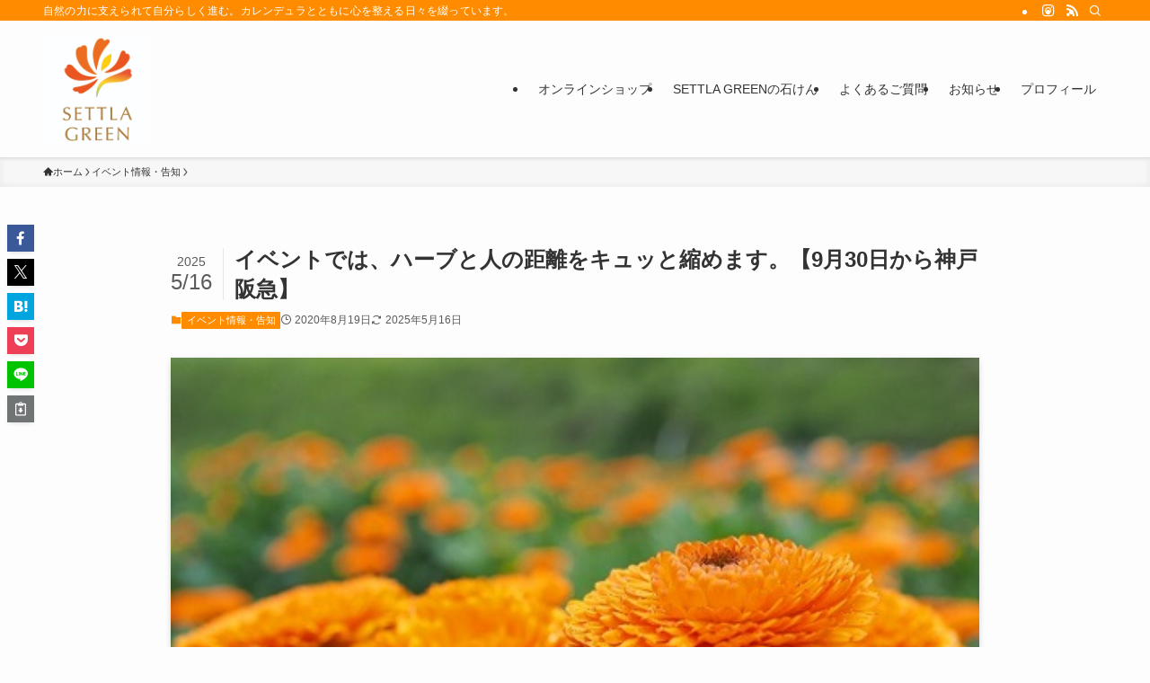

--- FILE ---
content_type: text/html; charset=UTF-8
request_url: https://settlagreen.net/2020/08/19/post-69657/
body_size: 20165
content:
<!DOCTYPE html>
<html lang="ja" data-loaded="false" data-scrolled="false" data-spmenu="closed">
<head>
<meta charset="utf-8">
<meta name="format-detection" content="telephone=no">
<meta http-equiv="X-UA-Compatible" content="IE=edge">
<meta name="viewport" content="width=device-width, viewport-fit=cover">
<title>イベントでは、ハーブと人の距離をキュッと縮めます。【9月30日から神戸阪急】 &#8211; 【セトラグリーン】カレンデュラと歩む、わたしの小さな一歩</title>
<meta name='robots' content='max-image-preview:large' />
	<style>img:is([sizes="auto" i], [sizes^="auto," i]) { contain-intrinsic-size: 3000px 1500px }</style>
	<link rel="alternate" type="application/rss+xml" title="【セトラグリーン】カレンデュラと歩む、わたしの小さな一歩 &raquo; フィード" href="https://settlagreen.net/feed/" />
<link rel="alternate" type="application/rss+xml" title="【セトラグリーン】カレンデュラと歩む、わたしの小さな一歩 &raquo; コメントフィード" href="https://settlagreen.net/comments/feed/" />
<link rel="alternate" type="application/rss+xml" title="【セトラグリーン】カレンデュラと歩む、わたしの小さな一歩 &raquo; イベントでは、ハーブと人の距離をキュッと縮めます。【9月30日から神戸阪急】 のコメントのフィード" href="https://settlagreen.net/2020/08/19/post-69657/feed/" />
<link rel='stylesheet' id='wp-block-library-css' href='https://settlagreen.net/wp-includes/css/dist/block-library/style.min.css?ver=6.8.3' type='text/css' media='all' />
<link rel='stylesheet' id='swell-icons-css' href='https://settlagreen.net/wp-content/themes/swell/build/css/swell-icons.css?ver=2.15.0' type='text/css' media='all' />
<link rel='stylesheet' id='main_style-css' href='https://settlagreen.net/wp-content/themes/swell/build/css/main.css?ver=2.15.0' type='text/css' media='all' />
<link rel='stylesheet' id='swell_blocks-css' href='https://settlagreen.net/wp-content/themes/swell/build/css/blocks.css?ver=2.15.0' type='text/css' media='all' />
<style id='swell_custom-inline-css' type='text/css'>
:root{--swl-fz--content:4vw;--swl-font_family:"游ゴシック体", "Yu Gothic", YuGothic, "Hiragino Kaku Gothic ProN", "Hiragino Sans", Meiryo, sans-serif;--swl-font_weight:500;--color_main:#ff8c00;--color_text:#333;--color_link:#1176d4;--color_htag:#ff8c00;--color_bg:#fdfdfd;--color_gradient1:#d8ffff;--color_gradient2:#87e7ff;--color_main_thin:rgba(255, 175, 0, 0.05 );--color_main_dark:rgba(191, 105, 0, 1 );--color_list_check:#ff8c00;--color_list_num:#ff8c00;--color_list_good:#86dd7b;--color_list_triangle:#f4e03a;--color_list_bad:#f36060;--color_faq_q:#d55656;--color_faq_a:#6599b7;--color_icon_good:#3cd250;--color_icon_good_bg:#ecffe9;--color_icon_bad:#4b73eb;--color_icon_bad_bg:#eafaff;--color_icon_info:#f578b4;--color_icon_info_bg:#fff0fa;--color_icon_announce:#ffa537;--color_icon_announce_bg:#fff5f0;--color_icon_pen:#7a7a7a;--color_icon_pen_bg:#f7f7f7;--color_icon_book:#787364;--color_icon_book_bg:#f8f6ef;--color_icon_point:#ffa639;--color_icon_check:#86d67c;--color_icon_batsu:#f36060;--color_icon_hatena:#5295cc;--color_icon_caution:#f7da38;--color_icon_memo:#84878a;--color_deep01:#e44141;--color_deep02:#3d79d5;--color_deep03:#63a84d;--color_deep04:#f09f4d;--color_pale01:#fff2f0;--color_pale02:#f3f8fd;--color_pale03:#f1f9ee;--color_pale04:#fdf9ee;--color_mark_blue:#b7e3ff;--color_mark_green:#bdf9c3;--color_mark_yellow:#fcf69f;--color_mark_orange:#ffddbc;--border01:solid 1px var(--color_main);--border02:double 4px var(--color_main);--border03:dashed 2px var(--color_border);--border04:solid 4px var(--color_gray);--card_posts_thumb_ratio:52.356%;--list_posts_thumb_ratio:61.805%;--big_posts_thumb_ratio:56.25%;--thumb_posts_thumb_ratio:61.805%;--blogcard_thumb_ratio:56.25%;--color_header_bg:#fdfdfd;--color_header_text:#333;--color_footer_bg:#fdfdfd;--color_footer_text:#333;--container_size:1200px;--article_size:900px;--logo_size_sp:40px;--logo_size_pc:120px;--logo_size_pcfix:24px;}.swl-cell-bg[data-icon="doubleCircle"]{--cell-icon-color:#ffc977}.swl-cell-bg[data-icon="circle"]{--cell-icon-color:#94e29c}.swl-cell-bg[data-icon="triangle"]{--cell-icon-color:#eeda2f}.swl-cell-bg[data-icon="close"]{--cell-icon-color:#ec9191}.swl-cell-bg[data-icon="hatena"]{--cell-icon-color:#93c9da}.swl-cell-bg[data-icon="check"]{--cell-icon-color:#94e29c}.swl-cell-bg[data-icon="line"]{--cell-icon-color:#9b9b9b}.cap_box[data-colset="col1"]{--capbox-color:#f59b5f;--capbox-color--bg:#fff8eb}.cap_box[data-colset="col2"]{--capbox-color:#5fb9f5;--capbox-color--bg:#edf5ff}.cap_box[data-colset="col3"]{--capbox-color:#2fcd90;--capbox-color--bg:#eafaf2}.red_{--the-btn-color:#f74a4a;--the-btn-color2:#ffbc49;--the-solid-shadow: rgba(185, 56, 56, 1 )}.blue_{--the-btn-color:#338df4;--the-btn-color2:#35eaff;--the-solid-shadow: rgba(38, 106, 183, 1 )}.green_{--the-btn-color:#62d847;--the-btn-color2:#7bf7bd;--the-solid-shadow: rgba(74, 162, 53, 1 )}.is-style-btn_normal{--the-btn-radius:80px}.is-style-btn_solid{--the-btn-radius:80px}.is-style-btn_shiny{--the-btn-radius:80px}.is-style-btn_line{--the-btn-radius:80px}.post_content blockquote{padding:1.5em 2em 1.5em 3em}.post_content blockquote::before{content:"";display:block;width:5px;height:calc(100% - 3em);top:1.5em;left:1.5em;border-left:solid 1px rgba(180,180,180,.75);border-right:solid 1px rgba(180,180,180,.75);}.mark_blue{background:-webkit-linear-gradient(transparent 64%,var(--color_mark_blue) 0%);background:linear-gradient(transparent 64%,var(--color_mark_blue) 0%)}.mark_green{background:-webkit-linear-gradient(transparent 64%,var(--color_mark_green) 0%);background:linear-gradient(transparent 64%,var(--color_mark_green) 0%)}.mark_yellow{background:-webkit-linear-gradient(transparent 64%,var(--color_mark_yellow) 0%);background:linear-gradient(transparent 64%,var(--color_mark_yellow) 0%)}.mark_orange{background:-webkit-linear-gradient(transparent 64%,var(--color_mark_orange) 0%);background:linear-gradient(transparent 64%,var(--color_mark_orange) 0%)}[class*="is-style-icon_"]{color:#333;border-width:0}[class*="is-style-big_icon_"]{border-width:2px;border-style:solid}[data-col="gray"] .c-balloon__text{background:#f7f7f7;border-color:#ccc}[data-col="gray"] .c-balloon__before{border-right-color:#f7f7f7}[data-col="green"] .c-balloon__text{background:#d1f8c2;border-color:#9ddd93}[data-col="green"] .c-balloon__before{border-right-color:#d1f8c2}[data-col="blue"] .c-balloon__text{background:#e2f6ff;border-color:#93d2f0}[data-col="blue"] .c-balloon__before{border-right-color:#e2f6ff}[data-col="red"] .c-balloon__text{background:#ffebeb;border-color:#f48789}[data-col="red"] .c-balloon__before{border-right-color:#ffebeb}[data-col="yellow"] .c-balloon__text{background:#f9f7d2;border-color:#fbe593}[data-col="yellow"] .c-balloon__before{border-right-color:#f9f7d2}.-type-list2 .p-postList__body::after,.-type-big .p-postList__body::after{content: "READ MORE »";}.c-postThumb__cat{background-color:#ff8c00;color:#fff;background-image: repeating-linear-gradient(-45deg,rgba(255,255,255,.1),rgba(255,255,255,.1) 6px,transparent 6px,transparent 12px)}.post_content h2:where(:not([class^="swell-block-"]):not(.faq_q):not(.p-postList__title)){background:var(--color_htag);padding:.75em 1em;color:#fff}.post_content h2:where(:not([class^="swell-block-"]):not(.faq_q):not(.p-postList__title))::before{position:absolute;display:block;pointer-events:none;content:"";top:-4px;left:0;width:100%;height:calc(100% + 4px);box-sizing:content-box;border-top:solid 2px var(--color_htag);border-bottom:solid 2px var(--color_htag)}.post_content h3:where(:not([class^="swell-block-"]):not(.faq_q):not(.p-postList__title)){padding:0 .5em .5em}.post_content h3:where(:not([class^="swell-block-"]):not(.faq_q):not(.p-postList__title))::before{content:"";width:100%;height:2px;background: repeating-linear-gradient(90deg, var(--color_htag) 0%, var(--color_htag) 29.3%, rgba(150,150,150,.2) 29.3%, rgba(150,150,150,.2) 100%)}.post_content h4:where(:not([class^="swell-block-"]):not(.faq_q):not(.p-postList__title)){padding:0 0 0 16px;border-left:solid 2px var(--color_htag)}.l-header{box-shadow: 0 1px 4px rgba(0,0,0,.12)}.l-header__bar{color:#fff;background:var(--color_main)}.l-header__menuBtn{order:1}.l-header__customBtn{order:3}.c-gnav a::after{background:var(--color_main);width:100%;height:2px;transform:scaleX(0)}.p-spHeadMenu .menu-item.-current{border-bottom-color:var(--color_main)}.c-gnav > li:hover > a::after,.c-gnav > .-current > a::after{transform: scaleX(1)}.c-gnav .sub-menu{color:#333;background:#fff}.l-fixHeader::before{opacity:1}#pagetop{border-radius:50%}.c-widget__title.-spmenu{padding:.5em .75em;border-radius:var(--swl-radius--2, 0px);background:var(--color_main);color:#fff;}.c-widget__title.-footer{padding:.5em}.c-widget__title.-footer::before{content:"";bottom:0;left:0;width:40%;z-index:1;background:var(--color_main)}.c-widget__title.-footer::after{content:"";bottom:0;left:0;width:100%;background:var(--color_border)}.c-secTitle{border-left:solid 2px var(--color_main);padding:0em .75em}.p-spMenu{color:#333}.p-spMenu__inner::before{background:#fdfdfd;opacity:1}.p-spMenu__overlay{background:#000;opacity:0.6}[class*="page-numbers"]{color:#fff;background-color:#dedede}a{text-decoration: none}.l-topTitleArea.c-filterLayer::before{background-color:#000;opacity:0.2;content:""}@media screen and (min-width: 960px){:root{}}@media screen and (max-width: 959px){:root{}.l-header__logo{order:2;text-align:center}}@media screen and (min-width: 600px){:root{--swl-fz--content:17px;}}@media screen and (max-width: 599px){:root{}}@media (min-width: 1108px) {.alignwide{left:-100px;width:calc(100% + 200px);}}@media (max-width: 1108px) {.-sidebar-off .swell-block-fullWide__inner.l-container .alignwide{left:0px;width:100%;}}.l-fixHeader .l-fixHeader__gnav{order:0}[data-scrolled=true] .l-fixHeader[data-ready]{opacity:1;-webkit-transform:translateY(0)!important;transform:translateY(0)!important;visibility:visible}.-body-solid .l-fixHeader{box-shadow:0 2px 4px var(--swl-color_shadow)}.l-fixHeader__inner{align-items:stretch;color:var(--color_header_text);display:flex;padding-bottom:0;padding-top:0;position:relative;z-index:1}.l-fixHeader__logo{align-items:center;display:flex;line-height:1;margin-right:24px;order:0;padding:16px 0}.is-style-btn_normal a,.is-style-btn_shiny a{box-shadow:var(--swl-btn_shadow)}.c-shareBtns__btn,.is-style-balloon>.c-tabList .c-tabList__button,.p-snsCta,[class*=page-numbers]{box-shadow:var(--swl-box_shadow)}.p-articleThumb__img,.p-articleThumb__youtube{box-shadow:var(--swl-img_shadow)}.p-pickupBanners__item .c-bannerLink,.p-postList__thumb{box-shadow:0 2px 8px rgba(0,0,0,.1),0 4px 4px -4px rgba(0,0,0,.1)}.p-postList.-w-ranking li:before{background-image:repeating-linear-gradient(-45deg,hsla(0,0%,100%,.1),hsla(0,0%,100%,.1) 6px,transparent 0,transparent 12px);box-shadow:1px 1px 4px rgba(0,0,0,.2)}.l-header__bar{position:relative;width:100%}.l-header__bar .c-catchphrase{color:inherit;font-size:12px;letter-spacing:var(--swl-letter_spacing,.2px);line-height:14px;margin-right:auto;overflow:hidden;padding:4px 0;white-space:nowrap;width:50%}.l-header__bar .c-iconList .c-iconList__link{margin:0;padding:4px 6px}.l-header__barInner{align-items:center;display:flex;justify-content:flex-end}@media (min-width:960px){.-series .l-header__inner{align-items:stretch;display:flex}.-series .l-header__logo{align-items:center;display:flex;flex-wrap:wrap;margin-right:24px;padding:16px 0}.-series .l-header__logo .c-catchphrase{font-size:13px;padding:4px 0}.-series .c-headLogo{margin-right:16px}.-series-right .l-header__inner{justify-content:space-between}.-series-right .c-gnavWrap{margin-left:auto}.-series-right .w-header{margin-left:12px}.-series-left .w-header{margin-left:auto}}@media (min-width:960px) and (min-width:600px){.-series .c-headLogo{max-width:400px}}.c-gnav .sub-menu a:before,.c-listMenu a:before{-webkit-font-smoothing:antialiased;-moz-osx-font-smoothing:grayscale;font-family:icomoon!important;font-style:normal;font-variant:normal;font-weight:400;line-height:1;text-transform:none}.c-submenuToggleBtn{display:none}.c-listMenu a{padding:.75em 1em .75em 1.5em;transition:padding .25s}.c-listMenu a:hover{padding-left:1.75em;padding-right:.75em}.c-gnav .sub-menu a:before,.c-listMenu a:before{color:inherit;content:"\e921";display:inline-block;left:2px;position:absolute;top:50%;-webkit-transform:translateY(-50%);transform:translateY(-50%);vertical-align:middle}.widget_categories>ul>.cat-item>a,.wp-block-categories-list>li>a{padding-left:1.75em}.c-listMenu .children,.c-listMenu .sub-menu{margin:0}.c-listMenu .children a,.c-listMenu .sub-menu a{font-size:.9em;padding-left:2.5em}.c-listMenu .children a:before,.c-listMenu .sub-menu a:before{left:1em}.c-listMenu .children a:hover,.c-listMenu .sub-menu a:hover{padding-left:2.75em}.c-listMenu .children ul a,.c-listMenu .sub-menu ul a{padding-left:3.25em}.c-listMenu .children ul a:before,.c-listMenu .sub-menu ul a:before{left:1.75em}.c-listMenu .children ul a:hover,.c-listMenu .sub-menu ul a:hover{padding-left:3.5em}.c-gnav li:hover>.sub-menu{opacity:1;visibility:visible}.c-gnav .sub-menu:before{background:inherit;content:"";height:100%;left:0;position:absolute;top:0;width:100%;z-index:0}.c-gnav .sub-menu .sub-menu{left:100%;top:0;z-index:-1}.c-gnav .sub-menu a{padding-left:2em}.c-gnav .sub-menu a:before{left:.5em}.c-gnav .sub-menu a:hover .ttl{left:4px}:root{--color_content_bg:var(--color_bg);}.c-widget__title.-side{padding:.5em}.c-widget__title.-side::before{content:"";bottom:0;left:0;width:40%;z-index:1;background:var(--color_main)}.c-widget__title.-side::after{content:"";bottom:0;left:0;width:100%;background:var(--color_border)}.c-shareBtns__item:not(:last-child){margin-right:4px}.c-shareBtns__btn{padding:8px 0}@media screen and (min-width: 960px){:root{}}@media screen and (max-width: 959px){:root{}}@media screen and (min-width: 600px){:root{}}@media screen and (max-width: 599px){:root{}}.swell-block-fullWide__inner.l-container{--swl-fw_inner_pad:var(--swl-pad_container,0px)}@media (min-width:960px){.-sidebar-on .l-content .alignfull,.-sidebar-on .l-content .alignwide{left:-16px;width:calc(100% + 32px)}.swell-block-fullWide__inner.l-article{--swl-fw_inner_pad:var(--swl-pad_post_content,0px)}.-sidebar-on .swell-block-fullWide__inner .alignwide{left:0;width:100%}.-sidebar-on .swell-block-fullWide__inner .alignfull{left:calc(0px - var(--swl-fw_inner_pad, 0))!important;margin-left:0!important;margin-right:0!important;width:calc(100% + var(--swl-fw_inner_pad, 0)*2)!important}}.p-relatedPosts .p-postList__item{margin-bottom:1.5em}.p-relatedPosts .p-postList__times,.p-relatedPosts .p-postList__times>:last-child{margin-right:0}@media (min-width:600px){.p-relatedPosts .p-postList__item{width:33.33333%}}@media screen and (min-width:600px) and (max-width:1239px){.p-relatedPosts .p-postList__item:nth-child(7),.p-relatedPosts .p-postList__item:nth-child(8){display:none}}@media screen and (min-width:1240px){.p-relatedPosts .p-postList__item{width:25%}}.-index-off .p-toc,.swell-toc-placeholder:empty{display:none}.p-toc.-modal{height:100%;margin:0;overflow-y:auto;padding:0}#main_content .p-toc{border-radius:var(--swl-radius--2,0);margin:4em auto;max-width:800px}#sidebar .p-toc{margin-top:-.5em}.p-toc .__pn:before{content:none!important;counter-increment:none}.p-toc .__prev{margin:0 0 1em}.p-toc .__next{margin:1em 0 0}.p-toc.is-omitted:not([data-omit=ct]) [data-level="2"] .p-toc__childList{height:0;margin-bottom:-.5em;visibility:hidden}.p-toc.is-omitted:not([data-omit=nest]){position:relative}.p-toc.is-omitted:not([data-omit=nest]):before{background:linear-gradient(hsla(0,0%,100%,0),var(--color_bg));bottom:5em;content:"";height:4em;left:0;opacity:.75;pointer-events:none;position:absolute;width:100%;z-index:1}.p-toc.is-omitted:not([data-omit=nest]):after{background:var(--color_bg);bottom:0;content:"";height:5em;left:0;opacity:.75;position:absolute;width:100%;z-index:1}.p-toc.is-omitted:not([data-omit=nest]) .__next,.p-toc.is-omitted:not([data-omit=nest]) [data-omit="1"]{display:none}.p-toc .p-toc__expandBtn{background-color:#f7f7f7;border:rgba(0,0,0,.2);border-radius:5em;box-shadow:0 0 0 1px #bbb;color:#333;display:block;font-size:14px;line-height:1.5;margin:.75em auto 0;min-width:6em;padding:.5em 1em;position:relative;transition:box-shadow .25s;z-index:2}.p-toc[data-omit=nest] .p-toc__expandBtn{display:inline-block;font-size:13px;margin:0 0 0 1.25em;padding:.5em .75em}.p-toc:not([data-omit=nest]) .p-toc__expandBtn:after,.p-toc:not([data-omit=nest]) .p-toc__expandBtn:before{border-top-color:inherit;border-top-style:dotted;border-top-width:3px;content:"";display:block;height:1px;position:absolute;top:calc(50% - 1px);transition:border-color .25s;width:100%;width:22px}.p-toc:not([data-omit=nest]) .p-toc__expandBtn:before{right:calc(100% + 1em)}.p-toc:not([data-omit=nest]) .p-toc__expandBtn:after{left:calc(100% + 1em)}.p-toc.is-expanded .p-toc__expandBtn{border-color:transparent}.p-toc__ttl{display:block;font-size:1.2em;line-height:1;position:relative;text-align:center}.p-toc__ttl:before{content:"\e918";display:inline-block;font-family:icomoon;margin-right:.5em;padding-bottom:2px;vertical-align:middle}#index_modal .p-toc__ttl{margin-bottom:.5em}.p-toc__list li{line-height:1.6}.p-toc__list>li+li{margin-top:.5em}.p-toc__list .p-toc__childList{padding-left:.5em}.p-toc__list [data-level="3"]{font-size:.9em}.p-toc__list .mininote{display:none}.post_content .p-toc__list{padding-left:0}#sidebar .p-toc__list{margin-bottom:0}#sidebar .p-toc__list .p-toc__childList{padding-left:0}.p-toc__link{color:inherit;font-size:inherit;text-decoration:none}.p-toc__link:hover{opacity:.8}.p-toc.-double{background:var(--color_gray);background:linear-gradient(-45deg,transparent 25%,var(--color_gray) 25%,var(--color_gray) 50%,transparent 50%,transparent 75%,var(--color_gray) 75%,var(--color_gray));background-clip:padding-box;background-size:4px 4px;border-bottom:4px double var(--color_border);border-top:4px double var(--color_border);padding:1.5em 1em 1em}.p-toc.-double .p-toc__ttl{margin-bottom:.75em}@media (min-width:960px){#main_content .p-toc{width:92%}}@media (hover:hover){.p-toc .p-toc__expandBtn:hover{border-color:transparent;box-shadow:0 0 0 2px currentcolor}}@media (min-width:600px){.p-toc.-double{padding:2em}}.p-pnLinks{align-items:stretch;display:flex;justify-content:space-between;margin:2em 0}.p-pnLinks__item{font-size:3vw;position:relative;width:49%}.p-pnLinks__item:before{content:"";display:block;height:.5em;pointer-events:none;position:absolute;top:50%;width:.5em;z-index:1}.p-pnLinks__item.-prev:before{border-bottom:1px solid;border-left:1px solid;left:.35em;-webkit-transform:rotate(45deg) translateY(-50%);transform:rotate(45deg) translateY(-50%)}.p-pnLinks__item.-prev .p-pnLinks__thumb{margin-right:8px}.p-pnLinks__item.-next .p-pnLinks__link{justify-content:flex-end}.p-pnLinks__item.-next:before{border-bottom:1px solid;border-right:1px solid;right:.35em;-webkit-transform:rotate(-45deg) translateY(-50%);transform:rotate(-45deg) translateY(-50%)}.p-pnLinks__item.-next .p-pnLinks__thumb{margin-left:8px;order:2}.p-pnLinks__item.-next:first-child{margin-left:auto}.p-pnLinks__link{align-items:center;border-radius:var(--swl-radius--2,0);color:inherit;display:flex;height:100%;line-height:1.4;min-height:4em;padding:.6em 1em .5em;position:relative;text-decoration:none;transition:box-shadow .25s;width:100%}.p-pnLinks__thumb{border-radius:var(--swl-radius--4,0);height:32px;-o-object-fit:cover;object-fit:cover;width:48px}.p-pnLinks .-prev .p-pnLinks__link{border-left:1.25em solid var(--color_main)}.p-pnLinks .-prev:before{color:#fff}.p-pnLinks .-next .p-pnLinks__link{border-right:1.25em solid var(--color_main)}.p-pnLinks .-next:before{color:#fff}@media not all and (min-width:960px){.p-pnLinks.-thumb-on{display:block}.p-pnLinks.-thumb-on .p-pnLinks__item{width:100%}}@media (min-width:600px){.p-pnLinks__item{font-size:13px}.p-pnLinks__thumb{height:48px;width:72px}.p-pnLinks__title{transition:-webkit-transform .25s;transition:transform .25s;transition:transform .25s,-webkit-transform .25s}.-prev>.p-pnLinks__link:hover .p-pnLinks__title{-webkit-transform:translateX(4px);transform:translateX(4px)}.-next>.p-pnLinks__link:hover .p-pnLinks__title{-webkit-transform:translateX(-4px);transform:translateX(-4px)}.p-pnLinks .-prev .p-pnLinks__link:hover{box-shadow:1px 1px 2px var(--swl-color_shadow)}.p-pnLinks .-next .p-pnLinks__link:hover{box-shadow:-1px 1px 2px var(--swl-color_shadow)}}
</style>
<link rel='stylesheet' id='swell-parts/footer-css' href='https://settlagreen.net/wp-content/themes/swell/build/css/modules/parts/footer.css?ver=2.15.0' type='text/css' media='all' />
<link rel='stylesheet' id='swell-page/single-css' href='https://settlagreen.net/wp-content/themes/swell/build/css/modules/page/single.css?ver=2.15.0' type='text/css' media='all' />
<link rel='stylesheet' id='swell-parts/comments-css' href='https://settlagreen.net/wp-content/themes/swell/build/css/modules/parts/comments.css?ver=2.15.0' type='text/css' media='all' />
<style id='classic-theme-styles-inline-css' type='text/css'>
/*! This file is auto-generated */
.wp-block-button__link{color:#fff;background-color:#32373c;border-radius:9999px;box-shadow:none;text-decoration:none;padding:calc(.667em + 2px) calc(1.333em + 2px);font-size:1.125em}.wp-block-file__button{background:#32373c;color:#fff;text-decoration:none}
</style>
<style id='xo-event-calendar-event-calendar-style-inline-css' type='text/css'>
.xo-event-calendar{font-family:Helvetica Neue,Helvetica,Hiragino Kaku Gothic ProN,Meiryo,MS PGothic,sans-serif;overflow:auto;position:relative}.xo-event-calendar td,.xo-event-calendar th{padding:0!important}.xo-event-calendar .calendar:nth-child(n+2) .month-next,.xo-event-calendar .calendar:nth-child(n+2) .month-prev{visibility:hidden}.xo-event-calendar table{background-color:transparent;border-collapse:separate;border-spacing:0;color:#333;margin:0;padding:0;table-layout:fixed;width:100%}.xo-event-calendar table caption,.xo-event-calendar table tbody,.xo-event-calendar table td,.xo-event-calendar table tfoot,.xo-event-calendar table th,.xo-event-calendar table thead,.xo-event-calendar table tr{background:transparent;border:0;margin:0;opacity:1;outline:0;padding:0;vertical-align:baseline}.xo-event-calendar table table tr{display:table-row}.xo-event-calendar table table td,.xo-event-calendar table table th{display:table-cell;padding:0}.xo-event-calendar table.xo-month{border:1px solid #ccc;border-right-width:0;margin:0 0 8px;padding:0}.xo-event-calendar table.xo-month td,.xo-event-calendar table.xo-month th{background-color:#fff;border:1px solid #ccc;padding:0}.xo-event-calendar table.xo-month caption{caption-side:top}.xo-event-calendar table.xo-month .month-header{display:flex;flex-flow:wrap;justify-content:center;margin:4px 0}.xo-event-calendar table.xo-month .month-header>span{flex-grow:1;text-align:center}.xo-event-calendar table.xo-month button{background-color:transparent;border:0;box-shadow:none;color:#333;cursor:pointer;margin:0;overflow:hidden;padding:0;text-shadow:none;width:38px}.xo-event-calendar table.xo-month button[disabled]{cursor:default;opacity:.3}.xo-event-calendar table.xo-month button>span{text-align:center;vertical-align:middle}.xo-event-calendar table.xo-month button span.nav-prev{border-bottom:2px solid #333;border-left:2px solid #333;display:inline-block;font-size:0;height:13px;transform:rotate(45deg);width:13px}.xo-event-calendar table.xo-month button span.nav-next{border-right:2px solid #333;border-top:2px solid #333;display:inline-block;font-size:0;height:13px;transform:rotate(45deg);width:13px}.xo-event-calendar table.xo-month button:hover span.nav-next,.xo-event-calendar table.xo-month button:hover span.nav-prev{border-width:3px}.xo-event-calendar table.xo-month>thead th{border-width:0 1px 0 0;color:#333;font-size:.9em;font-weight:700;padding:1px 0;text-align:center}.xo-event-calendar table.xo-month>thead th.sunday{color:#d00}.xo-event-calendar table.xo-month>thead th.saturday{color:#00d}.xo-event-calendar table.xo-month .month-week{border:0;overflow:hidden;padding:0;position:relative;width:100%}.xo-event-calendar table.xo-month .month-week table{border:0;margin:0;padding:0}.xo-event-calendar table.xo-month .month-dayname{border-width:1px 0 0 1px;bottom:0;left:0;position:absolute;right:0;top:0}.xo-event-calendar table.xo-month .month-dayname td{border-width:1px 1px 0 0;padding:0}.xo-event-calendar table.xo-month .month-dayname td div{border-width:1px 1px 0 0;font-size:100%;height:1000px;line-height:1.2em;padding:4px;text-align:right}.xo-event-calendar table.xo-month .month-dayname td div.other-month{opacity:.6}.xo-event-calendar table.xo-month .month-dayname td div.today{color:#00d;font-weight:700}.xo-event-calendar table.xo-month .month-dayname-space{height:1.5em;position:relative;top:0}.xo-event-calendar table.xo-month .month-event{background-color:transparent;position:relative;top:0}.xo-event-calendar table.xo-month .month-event td{background-color:transparent;border-width:0 1px 0 0;padding:0 1px 2px}.xo-event-calendar table.xo-month .month-event-space{background-color:transparent;height:1.5em}.xo-event-calendar table.xo-month .month-event-space td{border-width:0 1px 0 0}.xo-event-calendar table.xo-month .month-event tr,.xo-event-calendar table.xo-month .month-event-space tr{background-color:transparent}.xo-event-calendar table.xo-month .month-event-title{background-color:#ccc;border-radius:3px;color:#666;display:block;font-size:.8em;margin:1px;overflow:hidden;padding:0 4px;text-align:left;white-space:nowrap}.xo-event-calendar p.holiday-title{font-size:90%;margin:0;padding:2px 0;vertical-align:middle}.xo-event-calendar p.holiday-title span{border:1px solid #ccc;margin:0 6px 0 0;padding:0 0 0 18px}.xo-event-calendar .loading-animation{left:50%;margin:-20px 0 0 -20px;position:absolute;top:50%}@media(min-width:600px){.xo-event-calendar .calendars.columns-2{-moz-column-gap:15px;column-gap:15px;display:grid;grid-template-columns:repeat(2,1fr);row-gap:5px}.xo-event-calendar .calendars.columns-2 .month-next,.xo-event-calendar .calendars.columns-2 .month-prev{visibility:hidden}.xo-event-calendar .calendars.columns-2 .calendar:first-child .month-prev,.xo-event-calendar .calendars.columns-2 .calendar:nth-child(2) .month-next{visibility:visible}.xo-event-calendar .calendars.columns-3{-moz-column-gap:15px;column-gap:15px;display:grid;grid-template-columns:repeat(3,1fr);row-gap:5px}.xo-event-calendar .calendars.columns-3 .month-next,.xo-event-calendar .calendars.columns-3 .month-prev{visibility:hidden}.xo-event-calendar .calendars.columns-3 .calendar:first-child .month-prev,.xo-event-calendar .calendars.columns-3 .calendar:nth-child(3) .month-next{visibility:visible}.xo-event-calendar .calendars.columns-4{-moz-column-gap:15px;column-gap:15px;display:grid;grid-template-columns:repeat(4,1fr);row-gap:5px}.xo-event-calendar .calendars.columns-4 .month-next,.xo-event-calendar .calendars.columns-4 .month-prev{visibility:hidden}.xo-event-calendar .calendars.columns-4 .calendar:first-child .month-prev,.xo-event-calendar .calendars.columns-4 .calendar:nth-child(4) .month-next{visibility:visible}}.xo-event-calendar.xo-calendar-loading .xo-months{opacity:.5}.xo-event-calendar.xo-calendar-loading .loading-animation{animation:loadingCircRot .8s linear infinite;border:5px solid rgba(0,0,0,.2);border-radius:50%;border-top-color:#4285f4;height:40px;width:40px}@keyframes loadingCircRot{0%{transform:rotate(0deg)}to{transform:rotate(359deg)}}.xo-event-calendar.is-style-legacy table.xo-month .month-header>span{font-size:120%;line-height:28px}.xo-event-calendar.is-style-regular table.xo-month button:not(:hover):not(:active):not(.has-background){background-color:transparent;color:#333}.xo-event-calendar.is-style-regular table.xo-month button>span{text-align:center;vertical-align:middle}.xo-event-calendar.is-style-regular table.xo-month button>span:not(.dashicons){font-size:2em;overflow:hidden;text-indent:100%;white-space:nowrap}.xo-event-calendar.is-style-regular table.xo-month .month-next,.xo-event-calendar.is-style-regular table.xo-month .month-prev{height:2em;width:2em}.xo-event-calendar.is-style-regular table.xo-month .month-header{align-items:center;display:flex;justify-content:center;padding:.2em 0}.xo-event-calendar.is-style-regular table.xo-month .month-header .calendar-caption{flex-grow:1}.xo-event-calendar.is-style-regular table.xo-month .month-header>span{font-size:1.1em}.xo-event-calendar.is-style-regular table.xo-month>thead th{background:#fafafa;font-size:.8em}.xo-event-calendar.is-style-regular table.xo-month .month-dayname td div{font-size:1em;padding:.2em}.xo-event-calendar.is-style-regular table.xo-month .month-dayname td div.today{color:#339;font-weight:700}.xo-event-calendar.is-style-regular .holiday-titles{display:inline-flex;flex-wrap:wrap;gap:.25em 1em}.xo-event-calendar.is-style-regular p.holiday-title{font-size:.875em;margin:0 0 .5em}.xo-event-calendar.is-style-regular p.holiday-title span{margin:0 .25em 0 0;padding:0 0 0 1.25em}

</style>
<style id='xo-event-calendar-simple-calendar-style-inline-css' type='text/css'>
.xo-simple-calendar{box-sizing:border-box;font-family:Helvetica Neue,Helvetica,Hiragino Kaku Gothic ProN,Meiryo,MS PGothic,sans-serif;margin:0;padding:0;position:relative}.xo-simple-calendar td,.xo-simple-calendar th{padding:0!important}.xo-simple-calendar .calendar:nth-child(n+2) .month-next,.xo-simple-calendar .calendar:nth-child(n+2) .month-prev{visibility:hidden}.xo-simple-calendar .calendar table.month{border:0;border-collapse:separate;border-spacing:1px;box-sizing:border-box;margin:0 0 .5em;min-width:auto;outline:0;padding:0;table-layout:fixed;width:100%}.xo-simple-calendar .calendar table.month caption,.xo-simple-calendar .calendar table.month tbody,.xo-simple-calendar .calendar table.month td,.xo-simple-calendar .calendar table.month tfoot,.xo-simple-calendar .calendar table.month th,.xo-simple-calendar .calendar table.month thead,.xo-simple-calendar .calendar table.month tr{background:transparent;border:0;margin:0;opacity:1;outline:0;padding:0;vertical-align:baseline}.xo-simple-calendar .calendar table.month caption{caption-side:top;font-size:1.1em}.xo-simple-calendar .calendar table.month .month-header{align-items:center;display:flex;justify-content:center;width:100%}.xo-simple-calendar .calendar table.month .month-header .month-title{flex-grow:1;font-size:1em;font-weight:400;letter-spacing:.1em;line-height:1em;padding:0;text-align:center}.xo-simple-calendar .calendar table.month .month-header button{background:none;background-color:transparent;border:0;font-size:1.4em;line-height:1.4em;margin:0;outline-offset:0;padding:0;width:1.4em}.xo-simple-calendar .calendar table.month .month-header button:not(:hover):not(:active):not(.has-background){background-color:transparent}.xo-simple-calendar .calendar table.month .month-header button:hover{opacity:.6}.xo-simple-calendar .calendar table.month .month-header button:disabled{cursor:auto;opacity:.3}.xo-simple-calendar .calendar table.month .month-header .month-next,.xo-simple-calendar .calendar table.month .month-header .month-prev{background-color:transparent;color:#333;cursor:pointer}.xo-simple-calendar .calendar table.month tr{background:transparent;border:0;outline:0}.xo-simple-calendar .calendar table.month td,.xo-simple-calendar .calendar table.month th{background:transparent;border:0;outline:0;text-align:center;vertical-align:middle;word-break:normal}.xo-simple-calendar .calendar table.month th{font-size:.8em;font-weight:700}.xo-simple-calendar .calendar table.month td{font-size:1em;font-weight:400}.xo-simple-calendar .calendar table.month .day.holiday{color:#333}.xo-simple-calendar .calendar table.month .day.other{opacity:.3}.xo-simple-calendar .calendar table.month .day>span{box-sizing:border-box;display:inline-block;padding:.2em;width:100%}.xo-simple-calendar .calendar table.month th>span{color:#333}.xo-simple-calendar .calendar table.month .day.sun>span,.xo-simple-calendar .calendar table.month th.sun>span{color:#ec0220}.xo-simple-calendar .calendar table.month .day.sat>span,.xo-simple-calendar .calendar table.month th.sat>span{color:#0069de}.xo-simple-calendar .calendars-footer{margin:.5em;padding:0}.xo-simple-calendar .calendars-footer ul.holiday-titles{border:0;display:inline-flex;flex-wrap:wrap;gap:.25em 1em;margin:0;outline:0;padding:0}.xo-simple-calendar .calendars-footer ul.holiday-titles li{border:0;list-style:none;margin:0;outline:0;padding:0}.xo-simple-calendar .calendars-footer ul.holiday-titles li:after,.xo-simple-calendar .calendars-footer ul.holiday-titles li:before{content:none}.xo-simple-calendar .calendars-footer ul.holiday-titles .mark{border-radius:50%;display:inline-block;height:1.2em;vertical-align:middle;width:1.2em}.xo-simple-calendar .calendars-footer ul.holiday-titles .title{font-size:.7em;vertical-align:middle}@media(min-width:600px){.xo-simple-calendar .calendars.columns-2{-moz-column-gap:15px;column-gap:15px;display:grid;grid-template-columns:repeat(2,1fr);row-gap:5px}.xo-simple-calendar .calendars.columns-2 .month-next,.xo-simple-calendar .calendars.columns-2 .month-prev{visibility:hidden}.xo-simple-calendar .calendars.columns-2 .calendar:first-child .month-prev,.xo-simple-calendar .calendars.columns-2 .calendar:nth-child(2) .month-next{visibility:visible}.xo-simple-calendar .calendars.columns-3{-moz-column-gap:15px;column-gap:15px;display:grid;grid-template-columns:repeat(3,1fr);row-gap:5px}.xo-simple-calendar .calendars.columns-3 .month-next,.xo-simple-calendar .calendars.columns-3 .month-prev{visibility:hidden}.xo-simple-calendar .calendars.columns-3 .calendar:first-child .month-prev,.xo-simple-calendar .calendars.columns-3 .calendar:nth-child(3) .month-next{visibility:visible}.xo-simple-calendar .calendars.columns-4{-moz-column-gap:15px;column-gap:15px;display:grid;grid-template-columns:repeat(4,1fr);row-gap:5px}.xo-simple-calendar .calendars.columns-4 .month-next,.xo-simple-calendar .calendars.columns-4 .month-prev{visibility:hidden}.xo-simple-calendar .calendars.columns-4 .calendar:first-child .month-prev,.xo-simple-calendar .calendars.columns-4 .calendar:nth-child(4) .month-next{visibility:visible}}.xo-simple-calendar .calendar-loading-animation{left:50%;margin:-20px 0 0 -20px;position:absolute;top:50%}.xo-simple-calendar.xo-calendar-loading .calendars{opacity:.3}.xo-simple-calendar.xo-calendar-loading .calendar-loading-animation{animation:SimpleCalendarLoadingCircRot .8s linear infinite;border:5px solid rgba(0,0,0,.2);border-radius:50%;border-top-color:#4285f4;height:40px;width:40px}@keyframes SimpleCalendarLoadingCircRot{0%{transform:rotate(0deg)}to{transform:rotate(359deg)}}.xo-simple-calendar.is-style-regular table.month{border-collapse:collapse;border-spacing:0}.xo-simple-calendar.is-style-regular table.month tr{border:0}.xo-simple-calendar.is-style-regular table.month .day>span{border-radius:50%;line-height:2em;padding:.1em;width:2.2em}.xo-simple-calendar.is-style-frame table.month{background:transparent;border-collapse:collapse;border-spacing:0}.xo-simple-calendar.is-style-frame table.month thead tr{background:#eee}.xo-simple-calendar.is-style-frame table.month tbody tr{background:#fff}.xo-simple-calendar.is-style-frame table.month td,.xo-simple-calendar.is-style-frame table.month th{border:1px solid #ccc}.xo-simple-calendar.is-style-frame .calendars-footer{margin:8px 0}.xo-simple-calendar.is-style-frame .calendars-footer ul.holiday-titles .mark{border:1px solid #ccc;border-radius:0}

</style>
<style id='global-styles-inline-css' type='text/css'>
:root{--wp--preset--aspect-ratio--square: 1;--wp--preset--aspect-ratio--4-3: 4/3;--wp--preset--aspect-ratio--3-4: 3/4;--wp--preset--aspect-ratio--3-2: 3/2;--wp--preset--aspect-ratio--2-3: 2/3;--wp--preset--aspect-ratio--16-9: 16/9;--wp--preset--aspect-ratio--9-16: 9/16;--wp--preset--color--black: #000;--wp--preset--color--cyan-bluish-gray: #abb8c3;--wp--preset--color--white: #fff;--wp--preset--color--pale-pink: #f78da7;--wp--preset--color--vivid-red: #cf2e2e;--wp--preset--color--luminous-vivid-orange: #ff6900;--wp--preset--color--luminous-vivid-amber: #fcb900;--wp--preset--color--light-green-cyan: #7bdcb5;--wp--preset--color--vivid-green-cyan: #00d084;--wp--preset--color--pale-cyan-blue: #8ed1fc;--wp--preset--color--vivid-cyan-blue: #0693e3;--wp--preset--color--vivid-purple: #9b51e0;--wp--preset--color--swl-main: var(--color_main);--wp--preset--color--swl-main-thin: var(--color_main_thin);--wp--preset--color--swl-gray: var(--color_gray);--wp--preset--color--swl-deep-01: var(--color_deep01);--wp--preset--color--swl-deep-02: var(--color_deep02);--wp--preset--color--swl-deep-03: var(--color_deep03);--wp--preset--color--swl-deep-04: var(--color_deep04);--wp--preset--color--swl-pale-01: var(--color_pale01);--wp--preset--color--swl-pale-02: var(--color_pale02);--wp--preset--color--swl-pale-03: var(--color_pale03);--wp--preset--color--swl-pale-04: var(--color_pale04);--wp--preset--gradient--vivid-cyan-blue-to-vivid-purple: linear-gradient(135deg,rgba(6,147,227,1) 0%,rgb(155,81,224) 100%);--wp--preset--gradient--light-green-cyan-to-vivid-green-cyan: linear-gradient(135deg,rgb(122,220,180) 0%,rgb(0,208,130) 100%);--wp--preset--gradient--luminous-vivid-amber-to-luminous-vivid-orange: linear-gradient(135deg,rgba(252,185,0,1) 0%,rgba(255,105,0,1) 100%);--wp--preset--gradient--luminous-vivid-orange-to-vivid-red: linear-gradient(135deg,rgba(255,105,0,1) 0%,rgb(207,46,46) 100%);--wp--preset--gradient--very-light-gray-to-cyan-bluish-gray: linear-gradient(135deg,rgb(238,238,238) 0%,rgb(169,184,195) 100%);--wp--preset--gradient--cool-to-warm-spectrum: linear-gradient(135deg,rgb(74,234,220) 0%,rgb(151,120,209) 20%,rgb(207,42,186) 40%,rgb(238,44,130) 60%,rgb(251,105,98) 80%,rgb(254,248,76) 100%);--wp--preset--gradient--blush-light-purple: linear-gradient(135deg,rgb(255,206,236) 0%,rgb(152,150,240) 100%);--wp--preset--gradient--blush-bordeaux: linear-gradient(135deg,rgb(254,205,165) 0%,rgb(254,45,45) 50%,rgb(107,0,62) 100%);--wp--preset--gradient--luminous-dusk: linear-gradient(135deg,rgb(255,203,112) 0%,rgb(199,81,192) 50%,rgb(65,88,208) 100%);--wp--preset--gradient--pale-ocean: linear-gradient(135deg,rgb(255,245,203) 0%,rgb(182,227,212) 50%,rgb(51,167,181) 100%);--wp--preset--gradient--electric-grass: linear-gradient(135deg,rgb(202,248,128) 0%,rgb(113,206,126) 100%);--wp--preset--gradient--midnight: linear-gradient(135deg,rgb(2,3,129) 0%,rgb(40,116,252) 100%);--wp--preset--font-size--small: 0.9em;--wp--preset--font-size--medium: 1.1em;--wp--preset--font-size--large: 1.25em;--wp--preset--font-size--x-large: 42px;--wp--preset--font-size--xs: 0.75em;--wp--preset--font-size--huge: 1.6em;--wp--preset--spacing--20: 0.44rem;--wp--preset--spacing--30: 0.67rem;--wp--preset--spacing--40: 1rem;--wp--preset--spacing--50: 1.5rem;--wp--preset--spacing--60: 2.25rem;--wp--preset--spacing--70: 3.38rem;--wp--preset--spacing--80: 5.06rem;--wp--preset--shadow--natural: 6px 6px 9px rgba(0, 0, 0, 0.2);--wp--preset--shadow--deep: 12px 12px 50px rgba(0, 0, 0, 0.4);--wp--preset--shadow--sharp: 6px 6px 0px rgba(0, 0, 0, 0.2);--wp--preset--shadow--outlined: 6px 6px 0px -3px rgba(255, 255, 255, 1), 6px 6px rgba(0, 0, 0, 1);--wp--preset--shadow--crisp: 6px 6px 0px rgba(0, 0, 0, 1);}:where(.is-layout-flex){gap: 0.5em;}:where(.is-layout-grid){gap: 0.5em;}body .is-layout-flex{display: flex;}.is-layout-flex{flex-wrap: wrap;align-items: center;}.is-layout-flex > :is(*, div){margin: 0;}body .is-layout-grid{display: grid;}.is-layout-grid > :is(*, div){margin: 0;}:where(.wp-block-columns.is-layout-flex){gap: 2em;}:where(.wp-block-columns.is-layout-grid){gap: 2em;}:where(.wp-block-post-template.is-layout-flex){gap: 1.25em;}:where(.wp-block-post-template.is-layout-grid){gap: 1.25em;}.has-black-color{color: var(--wp--preset--color--black) !important;}.has-cyan-bluish-gray-color{color: var(--wp--preset--color--cyan-bluish-gray) !important;}.has-white-color{color: var(--wp--preset--color--white) !important;}.has-pale-pink-color{color: var(--wp--preset--color--pale-pink) !important;}.has-vivid-red-color{color: var(--wp--preset--color--vivid-red) !important;}.has-luminous-vivid-orange-color{color: var(--wp--preset--color--luminous-vivid-orange) !important;}.has-luminous-vivid-amber-color{color: var(--wp--preset--color--luminous-vivid-amber) !important;}.has-light-green-cyan-color{color: var(--wp--preset--color--light-green-cyan) !important;}.has-vivid-green-cyan-color{color: var(--wp--preset--color--vivid-green-cyan) !important;}.has-pale-cyan-blue-color{color: var(--wp--preset--color--pale-cyan-blue) !important;}.has-vivid-cyan-blue-color{color: var(--wp--preset--color--vivid-cyan-blue) !important;}.has-vivid-purple-color{color: var(--wp--preset--color--vivid-purple) !important;}.has-black-background-color{background-color: var(--wp--preset--color--black) !important;}.has-cyan-bluish-gray-background-color{background-color: var(--wp--preset--color--cyan-bluish-gray) !important;}.has-white-background-color{background-color: var(--wp--preset--color--white) !important;}.has-pale-pink-background-color{background-color: var(--wp--preset--color--pale-pink) !important;}.has-vivid-red-background-color{background-color: var(--wp--preset--color--vivid-red) !important;}.has-luminous-vivid-orange-background-color{background-color: var(--wp--preset--color--luminous-vivid-orange) !important;}.has-luminous-vivid-amber-background-color{background-color: var(--wp--preset--color--luminous-vivid-amber) !important;}.has-light-green-cyan-background-color{background-color: var(--wp--preset--color--light-green-cyan) !important;}.has-vivid-green-cyan-background-color{background-color: var(--wp--preset--color--vivid-green-cyan) !important;}.has-pale-cyan-blue-background-color{background-color: var(--wp--preset--color--pale-cyan-blue) !important;}.has-vivid-cyan-blue-background-color{background-color: var(--wp--preset--color--vivid-cyan-blue) !important;}.has-vivid-purple-background-color{background-color: var(--wp--preset--color--vivid-purple) !important;}.has-black-border-color{border-color: var(--wp--preset--color--black) !important;}.has-cyan-bluish-gray-border-color{border-color: var(--wp--preset--color--cyan-bluish-gray) !important;}.has-white-border-color{border-color: var(--wp--preset--color--white) !important;}.has-pale-pink-border-color{border-color: var(--wp--preset--color--pale-pink) !important;}.has-vivid-red-border-color{border-color: var(--wp--preset--color--vivid-red) !important;}.has-luminous-vivid-orange-border-color{border-color: var(--wp--preset--color--luminous-vivid-orange) !important;}.has-luminous-vivid-amber-border-color{border-color: var(--wp--preset--color--luminous-vivid-amber) !important;}.has-light-green-cyan-border-color{border-color: var(--wp--preset--color--light-green-cyan) !important;}.has-vivid-green-cyan-border-color{border-color: var(--wp--preset--color--vivid-green-cyan) !important;}.has-pale-cyan-blue-border-color{border-color: var(--wp--preset--color--pale-cyan-blue) !important;}.has-vivid-cyan-blue-border-color{border-color: var(--wp--preset--color--vivid-cyan-blue) !important;}.has-vivid-purple-border-color{border-color: var(--wp--preset--color--vivid-purple) !important;}.has-vivid-cyan-blue-to-vivid-purple-gradient-background{background: var(--wp--preset--gradient--vivid-cyan-blue-to-vivid-purple) !important;}.has-light-green-cyan-to-vivid-green-cyan-gradient-background{background: var(--wp--preset--gradient--light-green-cyan-to-vivid-green-cyan) !important;}.has-luminous-vivid-amber-to-luminous-vivid-orange-gradient-background{background: var(--wp--preset--gradient--luminous-vivid-amber-to-luminous-vivid-orange) !important;}.has-luminous-vivid-orange-to-vivid-red-gradient-background{background: var(--wp--preset--gradient--luminous-vivid-orange-to-vivid-red) !important;}.has-very-light-gray-to-cyan-bluish-gray-gradient-background{background: var(--wp--preset--gradient--very-light-gray-to-cyan-bluish-gray) !important;}.has-cool-to-warm-spectrum-gradient-background{background: var(--wp--preset--gradient--cool-to-warm-spectrum) !important;}.has-blush-light-purple-gradient-background{background: var(--wp--preset--gradient--blush-light-purple) !important;}.has-blush-bordeaux-gradient-background{background: var(--wp--preset--gradient--blush-bordeaux) !important;}.has-luminous-dusk-gradient-background{background: var(--wp--preset--gradient--luminous-dusk) !important;}.has-pale-ocean-gradient-background{background: var(--wp--preset--gradient--pale-ocean) !important;}.has-electric-grass-gradient-background{background: var(--wp--preset--gradient--electric-grass) !important;}.has-midnight-gradient-background{background: var(--wp--preset--gradient--midnight) !important;}.has-small-font-size{font-size: var(--wp--preset--font-size--small) !important;}.has-medium-font-size{font-size: var(--wp--preset--font-size--medium) !important;}.has-large-font-size{font-size: var(--wp--preset--font-size--large) !important;}.has-x-large-font-size{font-size: var(--wp--preset--font-size--x-large) !important;}
:where(.wp-block-post-template.is-layout-flex){gap: 1.25em;}:where(.wp-block-post-template.is-layout-grid){gap: 1.25em;}
:where(.wp-block-columns.is-layout-flex){gap: 2em;}:where(.wp-block-columns.is-layout-grid){gap: 2em;}
:root :where(.wp-block-pullquote){font-size: 1.5em;line-height: 1.6;}
</style>
<link rel='stylesheet' id='xo-event-calendar-css' href='https://settlagreen.net/wp-content/plugins/xo-event-calendar/css/xo-event-calendar.css?ver=3.2.10' type='text/css' media='all' />

<noscript><link href="https://settlagreen.net/wp-content/themes/swell/build/css/noscript.css" rel="stylesheet"></noscript>
<link rel="https://api.w.org/" href="https://settlagreen.net/wp-json/" /><link rel="alternate" title="JSON" type="application/json" href="https://settlagreen.net/wp-json/wp/v2/posts/69657" /><link rel="canonical" href="https://settlagreen.net/2020/08/19/post-69657/" />
<link rel='shortlink' href='https://settlagreen.net/?p=69657' />
<link rel="icon" href="https://settlagreen.net/wp-content/uploads/2023/06/cropped-新ロゴ（決定版）_Wordpress-1-32x32.jpg" sizes="32x32" />
<link rel="icon" href="https://settlagreen.net/wp-content/uploads/2023/06/cropped-新ロゴ（決定版）_Wordpress-1-192x192.jpg" sizes="192x192" />
<link rel="apple-touch-icon" href="https://settlagreen.net/wp-content/uploads/2023/06/cropped-新ロゴ（決定版）_Wordpress-1-180x180.jpg" />
<meta name="msapplication-TileImage" content="https://settlagreen.net/wp-content/uploads/2023/06/cropped-新ロゴ（決定版）_Wordpress-1-270x270.jpg" />

<link rel="stylesheet" href="https://settlagreen.net/wp-content/themes/swell/build/css/print.css" media="print" >
</head>
<body>
<div id="body_wrap" class="wp-singular post-template-default single single-post postid-69657 single-format-standard wp-theme-swell -body-solid -sidebar-off -frame-off id_69657" >
<div id="sp_menu" class="p-spMenu -left">
	<div class="p-spMenu__inner">
		<div class="p-spMenu__closeBtn">
			<button class="c-iconBtn -menuBtn c-plainBtn" data-onclick="toggleMenu" aria-label="メニューを閉じる">
				<i class="c-iconBtn__icon icon-close-thin"></i>
			</button>
		</div>
		<div class="p-spMenu__body">
			<div class="c-widget__title -spmenu">
				MENU			</div>
			<div class="p-spMenu__nav">
							</div>
					</div>
	</div>
	<div class="p-spMenu__overlay c-overlay" data-onclick="toggleMenu"></div>
</div>
<header id="header" class="l-header -series -series-right" data-spfix="1">
	<div class="l-header__bar pc_">
	<div class="l-header__barInner l-container">
		<div class="c-catchphrase">自然の力に支えられて自分らしく進む。カレンデュラとともに心を整える日々を綴っています。</div><ul class="c-iconList">
						<li class="c-iconList__item -instagram">
						<a href="https://www.instagram.com/settlagreen_suisoap/" target="_blank" rel="noopener" class="c-iconList__link u-fz-14 hov-flash" aria-label="instagram">
							<i class="c-iconList__icon icon-instagram" role="presentation"></i>
						</a>
					</li>
									<li class="c-iconList__item -rss">
						<a href="https://settlagreen.net/feed/" target="_blank" rel="noopener" class="c-iconList__link u-fz-14 hov-flash" aria-label="rss">
							<i class="c-iconList__icon icon-rss" role="presentation"></i>
						</a>
					</li>
									<li class="c-iconList__item -search">
						<button class="c-iconList__link c-plainBtn u-fz-14 hov-flash" data-onclick="toggleSearch" aria-label="検索">
							<i class="c-iconList__icon icon-search" role="presentation"></i>
						</button>
					</li>
				</ul>
	</div>
</div>
	<div class="l-header__inner l-container">
		<div class="l-header__logo">
			<div class="c-headLogo -img"><a href="https://settlagreen.net/" title="【セトラグリーン】カレンデュラと歩む、わたしの小さな一歩" class="c-headLogo__link" rel="home"><img width="512" height="512"  src="https://settlagreen.net/wp-content/uploads/2023/06/cropped-新ロゴ（決定版）_Wordpress-1.jpg" alt="【セトラグリーン】カレンデュラと歩む、わたしの小さな一歩" class="c-headLogo__img" srcset="https://settlagreen.net/wp-content/uploads/2023/06/cropped-新ロゴ（決定版）_Wordpress-1.jpg 512w, https://settlagreen.net/wp-content/uploads/2023/06/cropped-新ロゴ（決定版）_Wordpress-1-300x300.jpg 300w, https://settlagreen.net/wp-content/uploads/2023/06/cropped-新ロゴ（決定版）_Wordpress-1-150x150.jpg 150w, https://settlagreen.net/wp-content/uploads/2023/06/cropped-新ロゴ（決定版）_Wordpress-1-75x75.jpg 75w, https://settlagreen.net/wp-content/uploads/2023/06/cropped-新ロゴ（決定版）_Wordpress-1-100x100.jpg 100w, https://settlagreen.net/wp-content/uploads/2023/06/cropped-新ロゴ（決定版）_Wordpress-1-270x270.jpg 270w, https://settlagreen.net/wp-content/uploads/2023/06/cropped-新ロゴ（決定版）_Wordpress-1-192x192.jpg 192w, https://settlagreen.net/wp-content/uploads/2023/06/cropped-新ロゴ（決定版）_Wordpress-1-180x180.jpg 180w, https://settlagreen.net/wp-content/uploads/2023/06/cropped-新ロゴ（決定版）_Wordpress-1-32x32.jpg 32w" sizes="(max-width: 959px) 50vw, 800px" decoding="async" loading="eager" ></a></div>					</div>
		<nav id="gnav" class="l-header__gnav c-gnavWrap">
					<ul class="c-gnav">
							<li class="menu-item">
					<a href="https://settlagreen.net/%e3%82%aa%e3%83%b3%e3%83%a9%e3%82%a4%e3%83%b3%e3%82%b7%e3%83%a7%e3%83%83%e3%83%97/">
						<span class="ttl">オンラインショップ</span>
					</a>
				</li>
							<li class="menu-item">
					<a href="https://settlagreen.net/page-2282/">
						<span class="ttl">SETTLA GREENの石けん</span>
					</a>
				</li>
							<li class="menu-item">
					<a href="https://settlagreen.net/page-1929/">
						<span class="ttl">よくあるご質問</span>
					</a>
				</li>
							<li class="menu-item">
					<a href="https://settlagreen.net/page-1514/">
						<span class="ttl">お知らせ</span>
					</a>
				</li>
							<li class="menu-item">
					<a href="https://settlagreen.net/page-210/">
						<span class="ttl">プロフィール</span>
					</a>
				</li>
								</ul>
			</nav>
		<div class="l-header__customBtn sp_">
			<button class="c-iconBtn c-plainBtn" data-onclick="toggleSearch" aria-label="検索ボタン">
			<i class="c-iconBtn__icon icon-search"></i>
					</button>
	</div>
<div class="l-header__menuBtn sp_">
	<button class="c-iconBtn -menuBtn c-plainBtn" data-onclick="toggleMenu" aria-label="メニューボタン">
		<i class="c-iconBtn__icon icon-menu-thin"></i>
			</button>
</div>
	</div>
	</header>
<div id="fix_header" class="l-fixHeader -series -series-right">
	<div class="l-fixHeader__inner l-container">
		<div class="l-fixHeader__logo">
			<div class="c-headLogo -img"><a href="https://settlagreen.net/" title="【セトラグリーン】カレンデュラと歩む、わたしの小さな一歩" class="c-headLogo__link" rel="home"><img width="512" height="512"  src="https://settlagreen.net/wp-content/uploads/2023/06/cropped-新ロゴ（決定版）_Wordpress-1.jpg" alt="【セトラグリーン】カレンデュラと歩む、わたしの小さな一歩" class="c-headLogo__img" srcset="https://settlagreen.net/wp-content/uploads/2023/06/cropped-新ロゴ（決定版）_Wordpress-1.jpg 512w, https://settlagreen.net/wp-content/uploads/2023/06/cropped-新ロゴ（決定版）_Wordpress-1-300x300.jpg 300w, https://settlagreen.net/wp-content/uploads/2023/06/cropped-新ロゴ（決定版）_Wordpress-1-150x150.jpg 150w, https://settlagreen.net/wp-content/uploads/2023/06/cropped-新ロゴ（決定版）_Wordpress-1-75x75.jpg 75w, https://settlagreen.net/wp-content/uploads/2023/06/cropped-新ロゴ（決定版）_Wordpress-1-100x100.jpg 100w, https://settlagreen.net/wp-content/uploads/2023/06/cropped-新ロゴ（決定版）_Wordpress-1-270x270.jpg 270w, https://settlagreen.net/wp-content/uploads/2023/06/cropped-新ロゴ（決定版）_Wordpress-1-192x192.jpg 192w, https://settlagreen.net/wp-content/uploads/2023/06/cropped-新ロゴ（決定版）_Wordpress-1-180x180.jpg 180w, https://settlagreen.net/wp-content/uploads/2023/06/cropped-新ロゴ（決定版）_Wordpress-1-32x32.jpg 32w" sizes="(max-width: 959px) 50vw, 800px" decoding="async" loading="eager" ></a></div>		</div>
		<div class="l-fixHeader__gnav c-gnavWrap">
					<ul class="c-gnav">
							<li class="menu-item">
					<a href="https://settlagreen.net/%e3%82%aa%e3%83%b3%e3%83%a9%e3%82%a4%e3%83%b3%e3%82%b7%e3%83%a7%e3%83%83%e3%83%97/">
						<span class="ttl">オンラインショップ</span>
					</a>
				</li>
							<li class="menu-item">
					<a href="https://settlagreen.net/page-2282/">
						<span class="ttl">SETTLA GREENの石けん</span>
					</a>
				</li>
							<li class="menu-item">
					<a href="https://settlagreen.net/page-1929/">
						<span class="ttl">よくあるご質問</span>
					</a>
				</li>
							<li class="menu-item">
					<a href="https://settlagreen.net/page-1514/">
						<span class="ttl">お知らせ</span>
					</a>
				</li>
							<li class="menu-item">
					<a href="https://settlagreen.net/page-210/">
						<span class="ttl">プロフィール</span>
					</a>
				</li>
								</ul>
			</div>
	</div>
</div>
<div id="breadcrumb" class="p-breadcrumb -bg-on"><ol class="p-breadcrumb__list l-container"><li class="p-breadcrumb__item"><a href="https://settlagreen.net/" class="p-breadcrumb__text"><span class="__home icon-home"> ホーム</span></a></li><li class="p-breadcrumb__item"><a href="https://settlagreen.net/category/%e3%82%a4%e3%83%99%e3%83%b3%e3%83%88%e5%87%ba%e5%ba%97-2/" class="p-breadcrumb__text"><span>イベント情報・告知</span></a></li><li class="p-breadcrumb__item"><span class="p-breadcrumb__text">イベントでは、ハーブと人の距離をキュッと縮めます。【9月30日から神戸阪急】</span></li></ol></div><div id="content" class="l-content l-container" data-postid="69657" data-pvct="true">
<main id="main_content" class="l-mainContent l-article">
	<article class="l-mainContent__inner" data-clarity-region="article">
		<div class="p-articleHead c-postTitle">
	<h1 class="c-postTitle__ttl">イベントでは、ハーブと人の距離をキュッと縮めます。【9月30日から神戸阪急】</h1>
			<time class="c-postTitle__date u-thin" datetime="2025-05-16" aria-hidden="true">
			<span class="__y">2025</span>
			<span class="__md">5/16</span>
		</time>
	</div>
<div class="p-articleMetas -top">

	
		<div class="p-articleMetas__termList c-categoryList">
					<a class="c-categoryList__link hov-flash-up" href="https://settlagreen.net/category/%e3%82%a4%e3%83%99%e3%83%b3%e3%83%88%e5%87%ba%e5%ba%97-2/" data-cat-id="64">
				イベント情報・告知			</a>
			</div>
<div class="p-articleMetas__times c-postTimes u-thin">
	<time class="c-postTimes__posted icon-posted" datetime="2020-08-19" aria-label="公開日">2020年8月19日</time><time class="c-postTimes__modified icon-modified" datetime="2025-05-16" aria-label="更新日">2025年5月16日</time></div>
</div>


<figure class="p-articleThumb"><img width="500" height="332"  src="https://settlagreen.net/wp-content/uploads/2020/08/P2270380-55ht.jpg" alt="" class="p-articleThumb__img" srcset="https://settlagreen.net/wp-content/uploads/2020/08/P2270380-55ht.jpg 500w, https://settlagreen.net/wp-content/uploads/2020/08/P2270380-55ht-300x199.jpg 300w" sizes="(min-width: 960px) 960px, 100vw" ></figure>		<div class="post_content">
			
<p>こんにちは、セトラグリーンです。<br><br>今朝、カレンデュラオイルのガラス瓶が到着しました^^<br>秋のイベント用に準備しました。<br><br>先月下旬に発売した「オーガニックカレンデュラハーバルオイル」は、秋のイベン（9/30～10/6：神戸阪急）で、たくさんのお客様にご紹介できたらと思っているんです。</p>



<figure class="wp-block-image size-large"><img decoding="async" width="500" height="333" src="[data-uri]" data-src="https://settlagreen.net/wp-content/uploads/2020/07/IMG_3608-500ht.jpg" alt="" class="wp-image-64269 lazyload" data-srcset="https://settlagreen.net/wp-content/uploads/2020/07/IMG_3608-500ht.jpg 500w, https://settlagreen.net/wp-content/uploads/2020/07/IMG_3608-500ht-300x200.jpg 300w" sizes="(max-width: 500px) 100vw, 500px"  data-aspectratio="500/333"><noscript><img decoding="async" width="500" height="333" src="https://settlagreen.net/wp-content/uploads/2020/07/IMG_3608-500ht.jpg" alt="" class="wp-image-64269" srcset="https://settlagreen.net/wp-content/uploads/2020/07/IMG_3608-500ht.jpg 500w, https://settlagreen.net/wp-content/uploads/2020/07/IMG_3608-500ht-300x200.jpg 300w" sizes="(max-width: 500px) 100vw, 500px" ></noscript><figcaption>植物のめぐみがこの中に【オーガニックカレンデュラハーバルオイル】</figcaption></figure>



<p>カレンデュラハーバルオイルは、有機JAS認証のカレンデュラの花びらをホホバオイルに浸け込んだもので、日焼けした肌のケアや、赤ちゃんのおむつかぶれにも使われるやさしいオイルなんです。<br><br>ホホバオイルは、べたつかず、さらっとした使用感なんですが、それでも、この異常なまでの暑さでスキンケアオイルを使うというのは、重い・・・・と感じられる方も多いと思います。<br><br>湿度の高い日本の夏は、さらっとした化粧水で済ませたいですよね^^<br><br>ただ、肌の保水力は油分による膜で維持されるので、水分補給と合わせて油分も補給してほしいんです。それで、カレンデュラハーバルオイルをおすすめしたいのですが、ご自身のお肌とのタイミングもあります。<br><br>夜だけ使うのもありですし、少し時期をずらして季節の変わり目から使いはじめるというのもありです。<br><br>ご自身のタイミングで上手に取り入れていただけたらと思います^^</p>



<figure class="wp-block-image size-large"><img decoding="async" width="550" height="366" src="[data-uri]" data-src="https://settlagreen.net/wp-content/uploads/2020/04/P3180190-55ht.jpg" alt="" class="wp-image-41181 lazyload" data-srcset="https://settlagreen.net/wp-content/uploads/2020/04/P3180190-55ht.jpg 550w, https://settlagreen.net/wp-content/uploads/2020/04/P3180190-55ht-300x200.jpg 300w" sizes="(max-width: 550px) 100vw, 550px"  data-aspectratio="550/366"><noscript><img decoding="async" width="550" height="366" src="https://settlagreen.net/wp-content/uploads/2020/04/P3180190-55ht.jpg" alt="" class="wp-image-41181" srcset="https://settlagreen.net/wp-content/uploads/2020/04/P3180190-55ht.jpg 550w, https://settlagreen.net/wp-content/uploads/2020/04/P3180190-55ht-300x200.jpg 300w" sizes="(max-width: 550px) 100vw, 550px" ></noscript><figcaption>淡路島のカレンデュラ畑、目の前は海</figcaption></figure>



<p>カレンデュラハーバルオイルに使っている原材料ですが、カレンデュラとホホバオイルのみです。なので、植物のもつチカラをそのまま肌に取り入れるわけなんですが、そのカレンデュラが地元兵庫で栽培されているってすごくないですか？<br><br>わたしはそれを知ったとき（お客様からおしえていただいたんですが）、<br>「こーーんな近くにあったの？？」って、<br>かなり驚きましたが、皆さまはどうでしょう（笑）<br><br>淡路島のカレンデュラは、地元兵庫を代表するハーブです。<br>これは、間違いありません！</p>



<figure class="wp-block-image size-large"><img decoding="async" width="500" height="332" src="[data-uri]" data-src="https://settlagreen.net/wp-content/uploads/2020/08/P2270380-55ht.jpg" alt="" class="wp-image-69525 lazyload" data-srcset="https://settlagreen.net/wp-content/uploads/2020/08/P2270380-55ht.jpg 500w, https://settlagreen.net/wp-content/uploads/2020/08/P2270380-55ht-300x199.jpg 300w" sizes="(max-width: 500px) 100vw, 500px"  data-aspectratio="500/332"><noscript><img decoding="async" width="500" height="332" src="https://settlagreen.net/wp-content/uploads/2020/08/P2270380-55ht.jpg" alt="" class="wp-image-69525" srcset="https://settlagreen.net/wp-content/uploads/2020/08/P2270380-55ht.jpg 500w, https://settlagreen.net/wp-content/uploads/2020/08/P2270380-55ht-300x199.jpg 300w" sizes="(max-width: 500px) 100vw, 500px" ></noscript><figcaption>大輪の花を咲かせる淡路島のカレンデュラ</figcaption></figure>



<p>その植物のチカラをたくさんの方に肌で感じていただけたら、淡路島の自然の豊かさももっと身近に感じていただけるのではと思っています。<br><br>今世の中が大きく変わろうとしている中で、ずっと変わらないものが実は知らなかっただけで、ホントはすぐ近くにあったりします。<br><br>それが淡路島のカレンデュラだったり、神戸のお茶だったり。<br><br>秋のイベントでは、今までなんとなく感じていた植物の魅力をもっとキュッと身近に感じていただけるそんな機会にできたらと思って、準備をすすめてまいります。<br><br>ぜひ、お楽しみに。<br><br>□イベント出店のお知らせ<br>場所：神戸阪急 本館4F<br>期間：2020年9月30日～10月6日</p>



<p><a href="https://lin.ee/V5pL6UAD"><img decoding="async" src="[data-uri]" data-src="https://scdn.line-apps.com/n/line_add_friends/btn/ja.png" alt="友だち追加" height="36" border="0" class="lazyload" ><noscript><img decoding="async" src="https://scdn.line-apps.com/n/line_add_friends/btn/ja.png" alt="友だち追加" height="36" border="0"></noscript></a></p>
		</div>
		<div class="p-articleFoot">
	<div class="p-articleMetas -bottom">
			<div class="p-articleMetas__termList c-categoryList">
					<a class="c-categoryList__link hov-flash-up" href="https://settlagreen.net/category/%e3%82%a4%e3%83%99%e3%83%b3%e3%83%88%e5%87%ba%e5%ba%97-2/" data-cat-id="64">
				イベント情報・告知			</a>
			</div>
	</div>
</div>
<div class="c-shareBtns -bottom -style-block">
			<div class="c-shareBtns__message">
			<span class="__text">
				よかったらシェアしてね！			</span>
		</div>
		<ul class="c-shareBtns__list">
							<li class="c-shareBtns__item -facebook">
				<a class="c-shareBtns__btn hov-flash-up" href="https://www.facebook.com/sharer/sharer.php?u=https%3A%2F%2Fsettlagreen.net%2F2020%2F08%2F19%2Fpost-69657%2F" title="Facebookでシェア" onclick="javascript:window.open(this.href, '_blank', 'menubar=no,toolbar=no,resizable=yes,scrollbars=yes,height=800,width=600');return false;" target="_blank" role="button" tabindex="0">
					<i class="snsicon c-shareBtns__icon icon-facebook" aria-hidden="true"></i>
				</a>
			</li>
							<li class="c-shareBtns__item -twitter-x">
				<a class="c-shareBtns__btn hov-flash-up" href="https://twitter.com/intent/tweet?url=https%3A%2F%2Fsettlagreen.net%2F2020%2F08%2F19%2Fpost-69657%2F&#038;text=%E3%82%A4%E3%83%99%E3%83%B3%E3%83%88%E3%81%A7%E3%81%AF%E3%80%81%E3%83%8F%E3%83%BC%E3%83%96%E3%81%A8%E4%BA%BA%E3%81%AE%E8%B7%9D%E9%9B%A2%E3%82%92%E3%82%AD%E3%83%A5%E3%83%83%E3%81%A8%E7%B8%AE%E3%82%81%E3%81%BE%E3%81%99%E3%80%82%E3%80%909%E6%9C%8830%E6%97%A5%E3%81%8B%E3%82%89%E7%A5%9E%E6%88%B8%E9%98%AA%E6%80%A5%E3%80%91" title="X(Twitter)でシェア" onclick="javascript:window.open(this.href, '_blank', 'menubar=no,toolbar=no,resizable=yes,scrollbars=yes,height=400,width=600');return false;" target="_blank" role="button" tabindex="0">
					<i class="snsicon c-shareBtns__icon icon-twitter-x" aria-hidden="true"></i>
				</a>
			</li>
							<li class="c-shareBtns__item -hatebu">
				<a class="c-shareBtns__btn hov-flash-up" href="//b.hatena.ne.jp/add?mode=confirm&#038;url=https%3A%2F%2Fsettlagreen.net%2F2020%2F08%2F19%2Fpost-69657%2F" title="はてなブックマークに登録" onclick="javascript:window.open(this.href, '_blank', 'menubar=no,toolbar=no,resizable=yes,scrollbars=yes,height=600,width=1000');return false;" target="_blank" role="button" tabindex="0">
					<i class="snsicon c-shareBtns__icon icon-hatebu" aria-hidden="true"></i>
				</a>
			</li>
							<li class="c-shareBtns__item -pocket">
				<a class="c-shareBtns__btn hov-flash-up" href="https://getpocket.com/edit?url=https%3A%2F%2Fsettlagreen.net%2F2020%2F08%2F19%2Fpost-69657%2F&#038;title=%E3%82%A4%E3%83%99%E3%83%B3%E3%83%88%E3%81%A7%E3%81%AF%E3%80%81%E3%83%8F%E3%83%BC%E3%83%96%E3%81%A8%E4%BA%BA%E3%81%AE%E8%B7%9D%E9%9B%A2%E3%82%92%E3%82%AD%E3%83%A5%E3%83%83%E3%81%A8%E7%B8%AE%E3%82%81%E3%81%BE%E3%81%99%E3%80%82%E3%80%909%E6%9C%8830%E6%97%A5%E3%81%8B%E3%82%89%E7%A5%9E%E6%88%B8%E9%98%AA%E6%80%A5%E3%80%91" title="Pocketに保存" target="_blank" role="button" tabindex="0">
					<i class="snsicon c-shareBtns__icon icon-pocket" aria-hidden="true"></i>
				</a>
			</li>
									<li class="c-shareBtns__item -line">
				<a class="c-shareBtns__btn hov-flash-up" href="https://social-plugins.line.me/lineit/share?url=https%3A%2F%2Fsettlagreen.net%2F2020%2F08%2F19%2Fpost-69657%2F&#038;text=%E3%82%A4%E3%83%99%E3%83%B3%E3%83%88%E3%81%A7%E3%81%AF%E3%80%81%E3%83%8F%E3%83%BC%E3%83%96%E3%81%A8%E4%BA%BA%E3%81%AE%E8%B7%9D%E9%9B%A2%E3%82%92%E3%82%AD%E3%83%A5%E3%83%83%E3%81%A8%E7%B8%AE%E3%82%81%E3%81%BE%E3%81%99%E3%80%82%E3%80%909%E6%9C%8830%E6%97%A5%E3%81%8B%E3%82%89%E7%A5%9E%E6%88%B8%E9%98%AA%E6%80%A5%E3%80%91" title="LINEに送る" target="_blank" role="button" tabindex="0">
					<i class="snsicon c-shareBtns__icon icon-line" aria-hidden="true"></i>
				</a>
			</li>
												<li class="c-shareBtns__item -copy">
				<button class="c-urlcopy c-plainBtn c-shareBtns__btn hov-flash-up" data-clipboard-text="https://settlagreen.net/2020/08/19/post-69657/" title="URLをコピーする">
					<span class="c-urlcopy__content">
						<svg xmlns="http://www.w3.org/2000/svg" class="swl-svg-copy c-shareBtns__icon -to-copy" width="1em" height="1em" viewBox="0 0 48 48" role="img" aria-hidden="true" focusable="false"><path d="M38,5.5h-9c0-2.8-2.2-5-5-5s-5,2.2-5,5h-9c-2.2,0-4,1.8-4,4v33c0,2.2,1.8,4,4,4h28c2.2,0,4-1.8,4-4v-33
				C42,7.3,40.2,5.5,38,5.5z M24,3.5c1.1,0,2,0.9,2,2s-0.9,2-2,2s-2-0.9-2-2S22.9,3.5,24,3.5z M38,42.5H10v-33h5v3c0,0.6,0.4,1,1,1h16
				c0.6,0,1-0.4,1-1v-3h5L38,42.5z"/><polygon points="24,37 32.5,28 27.5,28 27.5,20 20.5,20 20.5,28 15.5,28 "/></svg>						<svg xmlns="http://www.w3.org/2000/svg" class="swl-svg-copied c-shareBtns__icon -copied" width="1em" height="1em" viewBox="0 0 48 48" role="img" aria-hidden="true" focusable="false"><path d="M38,5.5h-9c0-2.8-2.2-5-5-5s-5,2.2-5,5h-9c-2.2,0-4,1.8-4,4v33c0,2.2,1.8,4,4,4h28c2.2,0,4-1.8,4-4v-33
				C42,7.3,40.2,5.5,38,5.5z M24,3.5c1.1,0,2,0.9,2,2s-0.9,2-2,2s-2-0.9-2-2S22.9,3.5,24,3.5z M38,42.5H10v-33h5v3c0,0.6,0.4,1,1,1h16
				c0.6,0,1-0.4,1-1v-3h5V42.5z"/><polygon points="31.9,20.2 22.1,30.1 17.1,25.1 14.2,28 22.1,35.8 34.8,23.1 "/></svg>					</span>
				</button>
				<div class="c-copyedPoppup">URLをコピーしました！</div>
			</li>
			</ul>

	</div>
<div class="c-shareBtns -fix -style-block">
		<ul class="c-shareBtns__list">
							<li class="c-shareBtns__item -facebook">
				<a class="c-shareBtns__btn hov-flash-up" href="https://www.facebook.com/sharer/sharer.php?u=https%3A%2F%2Fsettlagreen.net%2F2020%2F08%2F19%2Fpost-69657%2F" title="Facebookでシェア" onclick="javascript:window.open(this.href, '_blank', 'menubar=no,toolbar=no,resizable=yes,scrollbars=yes,height=800,width=600');return false;" target="_blank" role="button" tabindex="0">
					<i class="snsicon c-shareBtns__icon icon-facebook" aria-hidden="true"></i>
				</a>
			</li>
							<li class="c-shareBtns__item -twitter-x">
				<a class="c-shareBtns__btn hov-flash-up" href="https://twitter.com/intent/tweet?url=https%3A%2F%2Fsettlagreen.net%2F2020%2F08%2F19%2Fpost-69657%2F&#038;text=%E3%82%A4%E3%83%99%E3%83%B3%E3%83%88%E3%81%A7%E3%81%AF%E3%80%81%E3%83%8F%E3%83%BC%E3%83%96%E3%81%A8%E4%BA%BA%E3%81%AE%E8%B7%9D%E9%9B%A2%E3%82%92%E3%82%AD%E3%83%A5%E3%83%83%E3%81%A8%E7%B8%AE%E3%82%81%E3%81%BE%E3%81%99%E3%80%82%E3%80%909%E6%9C%8830%E6%97%A5%E3%81%8B%E3%82%89%E7%A5%9E%E6%88%B8%E9%98%AA%E6%80%A5%E3%80%91" title="X(Twitter)でシェア" onclick="javascript:window.open(this.href, '_blank', 'menubar=no,toolbar=no,resizable=yes,scrollbars=yes,height=400,width=600');return false;" target="_blank" role="button" tabindex="0">
					<i class="snsicon c-shareBtns__icon icon-twitter-x" aria-hidden="true"></i>
				</a>
			</li>
							<li class="c-shareBtns__item -hatebu">
				<a class="c-shareBtns__btn hov-flash-up" href="//b.hatena.ne.jp/add?mode=confirm&#038;url=https%3A%2F%2Fsettlagreen.net%2F2020%2F08%2F19%2Fpost-69657%2F" title="はてなブックマークに登録" onclick="javascript:window.open(this.href, '_blank', 'menubar=no,toolbar=no,resizable=yes,scrollbars=yes,height=600,width=1000');return false;" target="_blank" role="button" tabindex="0">
					<i class="snsicon c-shareBtns__icon icon-hatebu" aria-hidden="true"></i>
				</a>
			</li>
							<li class="c-shareBtns__item -pocket">
				<a class="c-shareBtns__btn hov-flash-up" href="https://getpocket.com/edit?url=https%3A%2F%2Fsettlagreen.net%2F2020%2F08%2F19%2Fpost-69657%2F&#038;title=%E3%82%A4%E3%83%99%E3%83%B3%E3%83%88%E3%81%A7%E3%81%AF%E3%80%81%E3%83%8F%E3%83%BC%E3%83%96%E3%81%A8%E4%BA%BA%E3%81%AE%E8%B7%9D%E9%9B%A2%E3%82%92%E3%82%AD%E3%83%A5%E3%83%83%E3%81%A8%E7%B8%AE%E3%82%81%E3%81%BE%E3%81%99%E3%80%82%E3%80%909%E6%9C%8830%E6%97%A5%E3%81%8B%E3%82%89%E7%A5%9E%E6%88%B8%E9%98%AA%E6%80%A5%E3%80%91" title="Pocketに保存" target="_blank" role="button" tabindex="0">
					<i class="snsicon c-shareBtns__icon icon-pocket" aria-hidden="true"></i>
				</a>
			</li>
									<li class="c-shareBtns__item -line">
				<a class="c-shareBtns__btn hov-flash-up" href="https://social-plugins.line.me/lineit/share?url=https%3A%2F%2Fsettlagreen.net%2F2020%2F08%2F19%2Fpost-69657%2F&#038;text=%E3%82%A4%E3%83%99%E3%83%B3%E3%83%88%E3%81%A7%E3%81%AF%E3%80%81%E3%83%8F%E3%83%BC%E3%83%96%E3%81%A8%E4%BA%BA%E3%81%AE%E8%B7%9D%E9%9B%A2%E3%82%92%E3%82%AD%E3%83%A5%E3%83%83%E3%81%A8%E7%B8%AE%E3%82%81%E3%81%BE%E3%81%99%E3%80%82%E3%80%909%E6%9C%8830%E6%97%A5%E3%81%8B%E3%82%89%E7%A5%9E%E6%88%B8%E9%98%AA%E6%80%A5%E3%80%91" title="LINEに送る" target="_blank" role="button" tabindex="0">
					<i class="snsicon c-shareBtns__icon icon-line" aria-hidden="true"></i>
				</a>
			</li>
												<li class="c-shareBtns__item -copy">
				<button class="c-urlcopy c-plainBtn c-shareBtns__btn hov-flash-up" data-clipboard-text="https://settlagreen.net/2020/08/19/post-69657/" title="URLをコピーする">
					<span class="c-urlcopy__content">
						<svg xmlns="http://www.w3.org/2000/svg" class="swl-svg-copy c-shareBtns__icon -to-copy" width="1em" height="1em" viewBox="0 0 48 48" role="img" aria-hidden="true" focusable="false"><path d="M38,5.5h-9c0-2.8-2.2-5-5-5s-5,2.2-5,5h-9c-2.2,0-4,1.8-4,4v33c0,2.2,1.8,4,4,4h28c2.2,0,4-1.8,4-4v-33
				C42,7.3,40.2,5.5,38,5.5z M24,3.5c1.1,0,2,0.9,2,2s-0.9,2-2,2s-2-0.9-2-2S22.9,3.5,24,3.5z M38,42.5H10v-33h5v3c0,0.6,0.4,1,1,1h16
				c0.6,0,1-0.4,1-1v-3h5L38,42.5z"/><polygon points="24,37 32.5,28 27.5,28 27.5,20 20.5,20 20.5,28 15.5,28 "/></svg>						<svg xmlns="http://www.w3.org/2000/svg" class="swl-svg-copied c-shareBtns__icon -copied" width="1em" height="1em" viewBox="0 0 48 48" role="img" aria-hidden="true" focusable="false"><path d="M38,5.5h-9c0-2.8-2.2-5-5-5s-5,2.2-5,5h-9c-2.2,0-4,1.8-4,4v33c0,2.2,1.8,4,4,4h28c2.2,0,4-1.8,4-4v-33
				C42,7.3,40.2,5.5,38,5.5z M24,3.5c1.1,0,2,0.9,2,2s-0.9,2-2,2s-2-0.9-2-2S22.9,3.5,24,3.5z M38,42.5H10v-33h5v3c0,0.6,0.4,1,1,1h16
				c0.6,0,1-0.4,1-1v-3h5V42.5z"/><polygon points="31.9,20.2 22.1,30.1 17.1,25.1 14.2,28 22.1,35.8 34.8,23.1 "/></svg>					</span>
				</button>
				<div class="c-copyedPoppup">URLをコピーしました！</div>
			</li>
			</ul>

	</div>
		<div id="after_article" class="l-articleBottom">
			<ul class="p-pnLinks -style-normal">
			<li class="p-pnLinks__item -prev">
				<a href="https://settlagreen.net/2020/08/18/post-69643/" rel="prev" class="p-pnLinks__link">
				<span class="p-pnLinks__title">2020年秋のイベント出店決まりました。</span>
	</a>
			</li>
				<li class="p-pnLinks__item -next">
				<a href="https://settlagreen.net/2020/08/22/post-69690/" rel="next" class="p-pnLinks__link">
				<span class="p-pnLinks__title">手作り石鹸を作ることになったきっかけの振り返り</span>
	</a>
			</li>
	</ul>
<section class="l-articleBottom__section -author">
	<h2 class="l-articleBottom__title c-secTitle">
		この記事を書いた人	</h2>
	<div class="p-authorBox">
		<div class="p-authorBox__l">
			<img alt='SETTLA GREENのアバター' src='https://secure.gravatar.com/avatar/501ef930913b4485cc1b830188d72ea3edb3f5fec095d3e4a9757fd2f3c6bc96?s=100&#038;d=mm&#038;r=g' srcset='https://secure.gravatar.com/avatar/501ef930913b4485cc1b830188d72ea3edb3f5fec095d3e4a9757fd2f3c6bc96?s=200&#038;d=mm&#038;r=g 2x' class='avatar avatar-100 photo' height='100' width='100' loading='lazy' decoding='async'/>			<a href="https://settlagreen.net/author/settla-green/" class="p-authorBox__name hov-col-main u-fz-m">
				SETTLA GREEN			</a>
					</div>
		<div class="p-authorBox__r">
											</div>
	</div>
</section>
<section class="l-articleBottom__section -related">
	<h2 class="l-articleBottom__title c-secTitle">関連記事</h2><ul class="p-postList p-relatedPosts -type-card"><li class="p-postList__item">
	<a href="https://settlagreen.net/2025/10/27/%e3%80%9011%e6%9c%88%e3%80%91%e3%81%b2%e3%82%87%e3%81%86%e3%81%94%e3%81%b5%e3%82%8b%e3%81%95%e3%81%a8%e9%a4%a8%e3%82%a4%e3%83%99%e3%83%b3%e3%83%88%e5%87%ba%e5%ba%97%e3%81%ae%e3%81%8a%e7%9f%a5%e3%82%89/" class="p-postList__link">
		<div class="p-postList__thumb c-postThumb">
			<figure class="c-postThumb__figure">
			<img width="300" height="158"  src="[data-uri]" alt="" class="c-postThumb__img u-obf-cover lazyload" sizes="(min-width: 600px) 320px, 50vw" data-src="https://settlagreen.net/wp-content/uploads/2025/10/ふるさと館イベント告知_11月a-300x158.png" data-srcset="https://settlagreen.net/wp-content/uploads/2025/10/ふるさと館イベント告知_11月a-300x158.png 300w, https://settlagreen.net/wp-content/uploads/2025/10/ふるさと館イベント告知_11月a-1024x538.png 1024w, https://settlagreen.net/wp-content/uploads/2025/10/ふるさと館イベント告知_11月a-768x403.png 768w, https://settlagreen.net/wp-content/uploads/2025/10/ふるさと館イベント告知_11月a.png 1200w" data-aspectratio="300/158" ><noscript><img src="https://settlagreen.net/wp-content/uploads/2025/10/ふるさと館イベント告知_11月a-300x158.png" class="c-postThumb__img u-obf-cover" alt=""></noscript>			</figure>
		</div>
		<div class="p-postList__body">
			<div class="p-postList__title">【11月】ひょうごふるさと館イベント出店のお知らせ</div>
				<div class="p-postList__meta"><div class="p-postList__times c-postTimes u-thin">
	<time class="c-postTimes__posted icon-posted" datetime="2025-10-27" aria-label="公開日">2025年10月27日</time></div>
</div>		</div>
	</a>
</li>
<li class="p-postList__item">
	<a href="https://settlagreen.net/2025/08/11/%e5%a4%8f%e8%82%8c%e3%82%92%e5%ae%88%e3%82%8b%e6%a4%8d%e7%89%a9%e3%81%ae%e7%9f%b3%e9%b9%b88-13%ef%bd%9e%e8%a5%bf%e5%ae%ae%e9%98%aa%e6%80%a5%e3%81%a7%e5%87%ba%e4%bc%9a%e3%81%88%e3%81%be%e3%81%99/" class="p-postList__link">
		<div class="p-postList__thumb c-postThumb">
			<figure class="c-postThumb__figure">
			<img width="300" height="197"  src="[data-uri]" alt="" class="c-postThumb__img u-obf-cover lazyload" sizes="(min-width: 600px) 320px, 50vw" data-src="https://settlagreen.net/wp-content/uploads/2025/08/神戸セレクション2025_1200-300x197.png" data-srcset="https://settlagreen.net/wp-content/uploads/2025/08/神戸セレクション2025_1200-300x197.png 300w, https://settlagreen.net/wp-content/uploads/2025/08/神戸セレクション2025_1200-1024x672.png 1024w, https://settlagreen.net/wp-content/uploads/2025/08/神戸セレクション2025_1200-768x504.png 768w, https://settlagreen.net/wp-content/uploads/2025/08/神戸セレクション2025_1200.png 1200w" data-aspectratio="300/197" ><noscript><img src="https://settlagreen.net/wp-content/uploads/2025/08/神戸セレクション2025_1200-300x197.png" class="c-postThumb__img u-obf-cover" alt=""></noscript>			</figure>
		</div>
		<div class="p-postList__body">
			<div class="p-postList__title">夏肌を守る植物の石鹸|8/13～西宮阪急で出会えます</div>
				<div class="p-postList__meta"><div class="p-postList__times c-postTimes u-thin">
	<time class="c-postTimes__posted icon-posted" datetime="2025-08-11" aria-label="公開日">2025年8月11日</time></div>
</div>		</div>
	</a>
</li>
<li class="p-postList__item">
	<a href="https://settlagreen.net/2025/08/09/%e5%a4%8f%e7%9f%b3%e9%b9%b8%e3%83%9d%e3%83%83%e3%83%97%e3%82%a2%e3%83%83%e3%83%97%e3%80%81%e3%81%82%e3%82%8a%e3%81%8c%e3%81%a8%e3%81%86%e3%81%94%e3%81%96%e3%81%84%e3%81%be%e3%81%97%e3%81%9f/" class="p-postList__link">
		<div class="p-postList__thumb c-postThumb">
			<figure class="c-postThumb__figure">
			<img width="300" height="158"  src="[data-uri]" alt="" class="c-postThumb__img u-obf-cover lazyload" sizes="(min-width: 600px) 320px, 50vw" data-src="https://settlagreen.net/wp-content/uploads/2025/07/ラブディエンさんポップアップ_2025.7@1x_1-300x158.jpg" data-srcset="https://settlagreen.net/wp-content/uploads/2025/07/ラブディエンさんポップアップ_2025.7@1x_1-300x158.jpg 300w, https://settlagreen.net/wp-content/uploads/2025/07/ラブディエンさんポップアップ_2025.7@1x_1-1024x538.jpg 1024w, https://settlagreen.net/wp-content/uploads/2025/07/ラブディエンさんポップアップ_2025.7@1x_1-768x403.jpg 768w, https://settlagreen.net/wp-content/uploads/2025/07/ラブディエンさんポップアップ_2025.7@1x_1.jpg 1200w" data-aspectratio="300/158" ><noscript><img src="https://settlagreen.net/wp-content/uploads/2025/07/ラブディエンさんポップアップ_2025.7@1x_1-300x158.jpg" class="c-postThumb__img u-obf-cover" alt=""></noscript>			</figure>
		</div>
		<div class="p-postList__body">
			<div class="p-postList__title">夏石鹸ポップアップ、ありがとうございました</div>
				<div class="p-postList__meta"><div class="p-postList__times c-postTimes u-thin">
	<time class="c-postTimes__posted icon-posted" datetime="2025-08-09" aria-label="公開日">2025年8月9日</time></div>
</div>		</div>
	</a>
</li>
<li class="p-postList__item">
	<a href="https://settlagreen.net/2025/07/29/%e3%80%8c%e7%a5%9e%e6%88%b8%e8%a1%97%e3%81%82%e3%82%8b%e3%81%8d2025%e3%80%8d%e3%82%a4%e3%83%99%e3%83%b3%e3%83%88%e5%87%ba%e5%ba%97%e3%81%ae%e3%81%8a%e7%9f%a5%e3%82%89%e3%81%9b%ef%bd%9c%e7%a5%9e/" class="p-postList__link">
		<div class="p-postList__thumb c-postThumb">
			<figure class="c-postThumb__figure">
			<img width="300" height="175"  src="[data-uri]" alt="" class="c-postThumb__img u-obf-cover lazyload" sizes="(min-width: 600px) 320px, 50vw" data-src="https://settlagreen.net/wp-content/uploads/2025/07/夏石鹸2025-300x175.jpg" data-srcset="https://settlagreen.net/wp-content/uploads/2025/07/夏石鹸2025-300x175.jpg 300w, https://settlagreen.net/wp-content/uploads/2025/07/夏石鹸2025-1024x597.jpg 1024w, https://settlagreen.net/wp-content/uploads/2025/07/夏石鹸2025-768x448.jpg 768w, https://settlagreen.net/wp-content/uploads/2025/07/夏石鹸2025.jpg 1080w" data-aspectratio="300/175" ><noscript><img src="https://settlagreen.net/wp-content/uploads/2025/07/夏石鹸2025-300x175.jpg" class="c-postThumb__img u-obf-cover" alt=""></noscript>			</figure>
		</div>
		<div class="p-postList__body">
			<div class="p-postList__title">「神戸街あるき2025」イベント出店のお知らせ｜神戸の魅力がぎゅっと詰まった1週間</div>
				<div class="p-postList__meta"><div class="p-postList__times c-postTimes u-thin">
	<time class="c-postTimes__posted icon-posted" datetime="2025-07-29" aria-label="公開日">2025年7月29日</time></div>
</div>		</div>
	</a>
</li>
<li class="p-postList__item">
	<a href="https://settlagreen.net/2025/07/25/%e3%80%8c%e3%83%91%e3%83%97%e3%83%aa%e3%82%ab%e7%9f%b3%e9%b9%b8%e3%80%8d%e3%81%a3%e3%81%a6%e3%81%a9%e3%82%93%e3%81%aa%e7%9f%b3%e9%b9%b8%ef%bc%9f%e3%83%a9%e3%83%96%e3%83%87%e3%82%a3%e3%82%a8%e3%83%b3/" class="p-postList__link">
		<div class="p-postList__thumb c-postThumb">
			<figure class="c-postThumb__figure">
			<img width="300" height="158"  src="[data-uri]" alt="" class="c-postThumb__img u-obf-cover lazyload" sizes="(min-width: 600px) 320px, 50vw" data-src="https://settlagreen.net/wp-content/uploads/2025/07/ラブディエンさんポップアップ_2025.7-300x158.jpg" data-srcset="https://settlagreen.net/wp-content/uploads/2025/07/ラブディエンさんポップアップ_2025.7-300x158.jpg 300w, https://settlagreen.net/wp-content/uploads/2025/07/ラブディエンさんポップアップ_2025.7-1024x538.jpg 1024w, https://settlagreen.net/wp-content/uploads/2025/07/ラブディエンさんポップアップ_2025.7-768x403.jpg 768w, https://settlagreen.net/wp-content/uploads/2025/07/ラブディエンさんポップアップ_2025.7.jpg 1200w" data-aspectratio="300/158" ><noscript><img src="https://settlagreen.net/wp-content/uploads/2025/07/ラブディエンさんポップアップ_2025.7-300x158.jpg" class="c-postThumb__img u-obf-cover" alt=""></noscript>			</figure>
		</div>
		<div class="p-postList__body">
			<div class="p-postList__title">「夏石鹸ポップアップ」ラブディエンさんのショップで絶賛開催中！</div>
				<div class="p-postList__meta"><div class="p-postList__times c-postTimes u-thin">
	<time class="c-postTimes__posted icon-posted" datetime="2025-07-25" aria-label="公開日">2025年7月25日</time></div>
</div>		</div>
	</a>
</li>
<li class="p-postList__item">
	<a href="https://settlagreen.net/2025/07/10/%e5%a4%8f%e3%82%92%e5%bf%ab%e9%81%a9%e3%81%ab%e3%80%81%e8%82%8c%e3%81%ab%e3%82%84%e3%81%95%e3%81%97%e3%81%8f/" class="p-postList__link">
		<div class="p-postList__thumb c-postThumb">
			<figure class="c-postThumb__figure">
			<img width="300" height="158"  src="[data-uri]" alt="" class="c-postThumb__img u-obf-cover lazyload" sizes="(min-width: 600px) 320px, 50vw" data-src="https://settlagreen.net/wp-content/uploads/2025/07/ラブディエンさんポップアップ_2025.7@1x_1-300x158.jpg" data-srcset="https://settlagreen.net/wp-content/uploads/2025/07/ラブディエンさんポップアップ_2025.7@1x_1-300x158.jpg 300w, https://settlagreen.net/wp-content/uploads/2025/07/ラブディエンさんポップアップ_2025.7@1x_1-1024x538.jpg 1024w, https://settlagreen.net/wp-content/uploads/2025/07/ラブディエンさんポップアップ_2025.7@1x_1-768x403.jpg 768w, https://settlagreen.net/wp-content/uploads/2025/07/ラブディエンさんポップアップ_2025.7@1x_1.jpg 1200w" data-aspectratio="300/158" ><noscript><img src="https://settlagreen.net/wp-content/uploads/2025/07/ラブディエンさんポップアップ_2025.7@1x_1-300x158.jpg" class="c-postThumb__img u-obf-cover" alt=""></noscript>			</figure>
		</div>
		<div class="p-postList__body">
			<div class="p-postList__title">夏を快適に、肌にやさしく</div>
				<div class="p-postList__meta"><div class="p-postList__times c-postTimes u-thin">
	<time class="c-postTimes__posted icon-posted" datetime="2025-07-10" aria-label="公開日">2025年7月10日</time></div>
</div>		</div>
	</a>
</li>
<li class="p-postList__item">
	<a href="https://settlagreen.net/2025/02/03/post-74653/" class="p-postList__link">
		<div class="p-postList__thumb c-postThumb">
			<figure class="c-postThumb__figure">
			<img width="300" height="200"  src="[data-uri]" alt="" class="c-postThumb__img u-obf-cover lazyload" sizes="(min-width: 600px) 320px, 50vw" data-src="https://settlagreen.net/wp-content/uploads/2025/02/スイバーム01_500-300x200.jpg" data-srcset="https://settlagreen.net/wp-content/uploads/2025/02/スイバーム01_500-300x200.jpg 300w, https://settlagreen.net/wp-content/uploads/2025/02/スイバーム01_500.jpg 500w" data-aspectratio="300/200" ><noscript><img src="https://settlagreen.net/wp-content/uploads/2025/02/スイバーム01_500-300x200.jpg" class="c-postThumb__img u-obf-cover" alt=""></noscript>			</figure>
		</div>
		<div class="p-postList__body">
			<div class="p-postList__title">【お知らせ】GAIAお茶の水店でポップアップはじまります！(2月8日から)</div>
				<div class="p-postList__meta"><div class="p-postList__times c-postTimes u-thin">
	<time class="c-postTimes__posted icon-posted" datetime="2025-02-03" aria-label="公開日">2025年2月3日</time></div>
</div>		</div>
	</a>
</li>
<li class="p-postList__item">
	<a href="https://settlagreen.net/2024/12/05/post-74492/" class="p-postList__link">
		<div class="p-postList__thumb c-postThumb">
			<figure class="c-postThumb__figure">
			<img width="300" height="125"  src="[data-uri]" alt="" class="c-postThumb__img u-obf-cover lazyload" sizes="(min-width: 600px) 320px, 50vw" data-src="https://settlagreen.net/wp-content/uploads/2024/09/2023.4_生活ｲﾒｰｼﾞ26_600_250-300x125.jpg" data-srcset="https://settlagreen.net/wp-content/uploads/2024/09/2023.4_生活ｲﾒｰｼﾞ26_600_250-300x125.jpg 300w, https://settlagreen.net/wp-content/uploads/2024/09/2023.4_生活ｲﾒｰｼﾞ26_600_250-530x221.jpg 530w, https://settlagreen.net/wp-content/uploads/2024/09/2023.4_生活ｲﾒｰｼﾞ26_600_250-565x235.jpg 565w, https://settlagreen.net/wp-content/uploads/2024/09/2023.4_生活ｲﾒｰｼﾞ26_600_250.jpg 600w" data-aspectratio="300/125" ><noscript><img src="https://settlagreen.net/wp-content/uploads/2024/09/2023.4_生活ｲﾒｰｼﾞ26_600_250-300x125.jpg" class="c-postThumb__img u-obf-cover" alt=""></noscript>			</figure>
		</div>
		<div class="p-postList__body">
			<div class="p-postList__title">2025年1月からはじまる肌習慣｜ポップアップin ラブディエン♡冬開催決定のお知らせ</div>
				<div class="p-postList__meta"><div class="p-postList__times c-postTimes u-thin">
	<time class="c-postTimes__posted icon-posted" datetime="2024-12-05" aria-label="公開日">2024年12月5日</time></div>
</div>		</div>
	</a>
</li>
</ul></section>
		</div>
		<section id="comments" class="l-articleBottom__section -comment">
	<h2 class="l-articleBottom__title c-secTitle">
		コメント	</h2>
	<div class="p-commentArea">
							<div id="respond" class="comment-respond">
		<h3 class="p-commentArea__title -for-write"><i class="icon-pen"></i> コメントする <small><a rel="nofollow" id="cancel-comment-reply-link" href="/2020/08/19/post-69657/#respond" style="display:none;">コメントをキャンセル</a></small></h3><form action="https://settlagreen.net/wp-comments-post.php" method="post" id="commentform" class="comment-form"><p class="comment-form-comment"><label for="comment">コメント <span class="required">※</span></label> <textarea id="comment" name="comment" cols="45" rows="8" maxlength="65525" required></textarea></p><p class="comment-form-author"><label for="author">名前 <span class="required">※</span></label> <input id="author" name="author" type="text" value="" size="30" maxlength="245" autocomplete="name" required /></p>
<p class="comment-form-email"><label for="email">メール <span class="required">※</span></label> <input id="email" name="email" type="email" value="" size="30" maxlength="100" autocomplete="email" required /></p>
<p class="comment-form-url"><label for="url">サイト</label> <input id="url" name="url" type="url" value="" size="30" maxlength="200" autocomplete="url" /></p>
<p class="form-submit"><input name="submit" type="submit" id="submit" class="submit" value="コメントを送信" /> <input type='hidden' name='comment_post_ID' value='69657' id='comment_post_ID' />
<input type='hidden' name='comment_parent' id='comment_parent' value='0' />
</p><p class="tsa_param_field_tsa_" style="display:none;">email confirm<span class="required">*</span><input type="text" name="tsa_email_param_field___" id="tsa_email_param_field___" size="30" value="" />
	</p><p class="tsa_param_field_tsa_2" style="display:none;">post date<span class="required">*</span><input type="text" name="tsa_param_field_tsa_3" id="tsa_param_field_tsa_3" size="30" value="2026-01-21 08:37:32" />
	</p><p id="throwsSpamAway">日本語が含まれない投稿は無視されますのでご注意ください。（スパム対策）</p></form>	</div><!-- #respond -->
		</div>
</section>
	</article>
</main>
</div>
<footer id="footer" class="l-footer">
	<div class="l-footer__inner">
			<div class="l-footer__foot">
			<div class="l-container">
						<p class="copyright">
				<span lang="en">&copy;</span>
				カレンデュラスキンケアと石鹸のセトラグリーン			</p>
					</div>
	</div>
</div>
</footer>
<div class="p-fixBtnWrap">
	
			<button id="pagetop" class="c-fixBtn c-plainBtn hov-bg-main" data-onclick="pageTop" aria-label="ページトップボタン" data-has-text="">
			<i class="c-fixBtn__icon icon-chevron-up" role="presentation"></i>
					</button>
	</div>

<div id="search_modal" class="c-modal p-searchModal">
	<div class="c-overlay" data-onclick="toggleSearch"></div>
	<div class="p-searchModal__inner">
		<form role="search" method="get" class="c-searchForm" action="https://settlagreen.net/" role="search">
	<input type="text" value="" name="s" class="c-searchForm__s s" placeholder="検索" aria-label="検索ワード">
	<button type="submit" class="c-searchForm__submit icon-search hov-opacity u-bg-main" value="search" aria-label="検索を実行する"></button>
</form>
		<button class="c-modal__close c-plainBtn" data-onclick="toggleSearch">
			<i class="icon-batsu"></i> 閉じる		</button>
	</div>
</div>
<div id="index_modal" class="c-modal p-indexModal">
	<div class="c-overlay" data-onclick="toggleIndex"></div>
	<div class="p-indexModal__inner">
		<div class="p-toc post_content -modal"><span class="p-toc__ttl">目次</span></div>
		<button class="c-modal__close c-plainBtn" data-onclick="toggleIndex">
			<i class="icon-batsu"></i> 閉じる		</button>
	</div>
</div>
</div><!--/ #all_wrapp-->
<div class="l-scrollObserver" aria-hidden="true"></div><script type="speculationrules">
{"prefetch":[{"source":"document","where":{"and":[{"href_matches":"\/*"},{"not":{"href_matches":["\/wp-*.php","\/wp-admin\/*","\/wp-content\/uploads\/*","\/wp-content\/*","\/wp-content\/plugins\/*","\/wp-content\/themes\/swell\/*","\/*\\?(.+)"]}},{"not":{"selector_matches":"a[rel~=\"nofollow\"]"}},{"not":{"selector_matches":".no-prefetch, .no-prefetch a"}}]},"eagerness":"conservative"}]}
</script>
<link rel='stylesheet' id='swell_luminous-css' href='https://settlagreen.net/wp-content/themes/swell/build/css/plugins/luminous.css?ver=2.15.0' type='text/css' media='all' />
<script type="text/javascript" id="swell_script-js-extra">
/* <![CDATA[ */
var swellVars = {"siteUrl":"https:\/\/settlagreen.net\/","restUrl":"https:\/\/settlagreen.net\/wp-json\/wp\/v2\/","ajaxUrl":"https:\/\/settlagreen.net\/wp-admin\/admin-ajax.php","ajaxNonce":"803f6c052e","isLoggedIn":"","useAjaxAfterPost":"","useAjaxFooter":"","usePvCount":"1","isFixHeadSP":"1","tocListTag":"ol","tocTarget":"h3","tocPrevText":"\u524d\u306e\u30da\u30fc\u30b8\u3078","tocNextText":"\u6b21\u306e\u30da\u30fc\u30b8\u3078","tocCloseText":"\u6298\u308a\u305f\u305f\u3080","tocOpenText":"\u3082\u3063\u3068\u898b\u308b","tocOmitType":"ct","tocOmitNum":"15","tocMinnum":"2","tocAdPosition":"before","offSmoothScroll":"","mvSlideEffect":"fade","mvSlideSpeed":"1500","mvSlideDelay":"5000","mvSlideNum":"1","mvSlideNumSp":"1","psNum":"5","psNumSp":"2","psSpeed":"1500","psDelay":"5000"};
/* ]]> */
</script>
<script type="text/javascript" src="https://settlagreen.net/wp-content/themes/swell/build/js/main.min.js?ver=2.15.0" id="swell_script-js"></script>
<script type="text/javascript" id="xo-event-calendar-ajax-js-extra">
/* <![CDATA[ */
var xo_event_calendar_object = {"ajax_url":"https:\/\/settlagreen.net\/wp-admin\/admin-ajax.php","action":"xo_event_calendar_month"};
var xo_simple_calendar_object = {"ajax_url":"https:\/\/settlagreen.net\/wp-admin\/admin-ajax.php","action":"xo_simple_calendar_month"};
/* ]]> */
</script>
<script type="text/javascript" src="https://settlagreen.net/wp-content/plugins/xo-event-calendar/js/ajax.js?ver=3.2.10" id="xo-event-calendar-ajax-js"></script>
<script type="text/javascript" src="https://settlagreen.net/wp-includes/js/jquery/jquery.min.js?ver=3.7.1" id="jquery-core-js"></script>
<script type="text/javascript" src="https://settlagreen.net/wp-content/plugins/throws-spam-away/js/tsa_params.min.js?ver=3.8.1" id="throws-spam-away-script-js"></script>
<script type="text/javascript" src="https://settlagreen.net/wp-content/themes/swell/assets/js/plugins/lazysizes.min.js?ver=2.15.0" id="swell_lazysizes-js"></script>
<script type="text/javascript" src="https://settlagreen.net/wp-content/themes/swell/build/js/front/set_fix_header.min.js?ver=2.15.0" id="swell_set_fix_header-js"></script>
<script type="text/javascript" src="https://settlagreen.net/wp-content/themes/swell/assets/js/plugins/luminous.min.js?ver=2.15.0" id="swell_luminous-js"></script>
<script type="text/javascript" id="swell_set_luminous-js-extra">
/* <![CDATA[ */
var swlLuminousVars = {"postImg":"1"};
/* ]]> */
</script>
<script type="text/javascript" src="https://settlagreen.net/wp-content/themes/swell/build/js/front/set_luminous.min.js?ver=2.15.0" id="swell_set_luminous-js"></script>
<script type="text/javascript" src="https://settlagreen.net/wp-includes/js/clipboard.min.js?ver=2.0.11" id="clipboard-js"></script>
<script type="text/javascript" src="https://settlagreen.net/wp-content/themes/swell/build/js/front/set_urlcopy.min.js?ver=2.15.0" id="swell_set_urlcopy-js"></script>

<!-- JSON-LD @SWELL -->
<script type="application/ld+json">{"@context": "https://schema.org","@graph": [{"@type":"Organization","@id":"https:\/\/settlagreen.net\/#organization","name":"【セトラグリーン】カレンデュラと歩む、わたしの小さな一歩","url":"https:\/\/settlagreen.net\/","logo":{"@type":"ImageObject","url":"https:\/\/settlagreen.net\/wp-content\/uploads\/2023\/06\/cropped-新ロゴ（決定版）_Wordpress-1.jpg","width":512,"height":512}},{"@type":"WebSite","@id":"https:\/\/settlagreen.net\/#website","url":"https:\/\/settlagreen.net\/","name":"【セトラグリーン】カレンデュラと歩む、わたしの小さな一歩","description":"自然の力に支えられて自分らしく進む。カレンデュラとともに心を整える日々を綴っています。"},{"@type":"WebPage","@id":"https:\/\/settlagreen.net\/2020\/08\/19\/post-69657\/","url":"https:\/\/settlagreen.net\/2020\/08\/19\/post-69657\/","name":"イベントでは、ハーブと人の距離をキュッと縮めます。【9月30日から神戸阪急】","description":"こんにちは、セトラグリーンです。今朝、カレンデュラオイルのガラス瓶が到着しました^^秋のイベント用に準備しました。先月下旬に発売した「オーガニックカレンデュラハーバルオイル」は、秋のイベン（9\/30～10\/6：神戸阪急）で、たくさんのお客様にご紹介できたらと思っているんです。 植物のめぐみがこの中に【オーガニックカレンデュラハーバルオイル】 カレンデュラハーバルオイルは、有機JAS認証のカレンデュラの花びらをホホバオイルに浸け込んだもので、日焼けした肌のケアや、赤ちゃんのおむつかぶれにも使われるやさしいオイルなんです。ホホバオイルは、べたつかず、さらっとした使用感なんですが、それでも、この異常","isPartOf":{"@id":"https:\/\/settlagreen.net\/#website"}},{"@type":"Article","mainEntityOfPage":{"@type":"WebPage","@id":"https:\/\/settlagreen.net\/2020\/08\/19\/post-69657\/"},"headline":"イベントでは、ハーブと人の距離をキュッと縮めます。【9月30日から神戸阪急】","image":{"@type":"ImageObject","url":"https:\/\/settlagreen.net\/wp-content\/uploads\/2020\/08\/P2270380-55ht.jpg"},"datePublished":"2020-08-19T13:06:27+0900","dateModified":"2025-05-16T11:46:05+0900","author":{"@type":"Person","@id":"https:\/\/settlagreen.net\/2020\/08\/19\/post-69657\/#author","name":"SETTLA GREEN","url":"https:\/\/settlagreen.net\/"},"publisher":{"@id":"https:\/\/settlagreen.net\/#organization"}},{"@type":"BreadcrumbList","@id":"https:\/\/settlagreen.net\/#breadcrumb","itemListElement":[{"@type":"ListItem","position":1,"item":{"@id":"https:\/\/settlagreen.net\/category\/%e3%82%a4%e3%83%99%e3%83%b3%e3%83%88%e5%87%ba%e5%ba%97-2\/","name":"イベント情報・告知"}}]}]}</script>
<!-- / JSON-LD @SWELL -->
</body></html>

<!-- Dynamic page generated in 0.136 seconds. -->
<!-- Cached page generated by WP-Super-Cache on 2026-01-21 17:37:32 -->

<!-- super cache -->